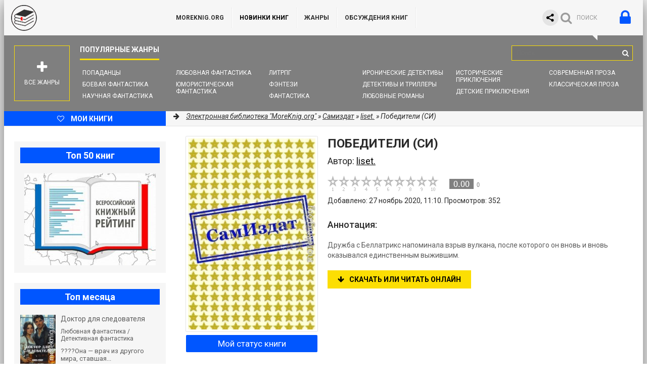

--- FILE ---
content_type: text/html; charset=utf-8
request_url: https://moreknig.org/samizdat/251214-pobediteli-si.html
body_size: 17917
content:
<!DOCTYPE html>
<html lang="ru">
<head>
	<meta http-equiv="Content-Type" content="text/html; charset=utf-8" />
<title>Победители (СИ) - liset. - скачать книгу бесплатно в fb2, epub, mobi, pdf, txt и читать онлайн</title>
<meta name="description" content="Дружба с Беллатрикс напоминала взрыв вулкана, после которого он вновь и вновь оказывался единственным выжившим." />
<meta name="keywords" content="Победители (СИ), liset., скачать, читать, книга" />

<meta property="og:site_name" content="Библиотека книг &quot;MoreKnig.org&quot; - книги всех жанров и форматов" />
<meta property="og:type" content="article" />
<meta property="og:title" content="Победители (СИ)" />
<meta property="og:url" content="https://moreknig.org/samizdat/251214-pobediteli-si.html" />
<meta property="og:image" content="/uploads/posts/covers/4a/23/medium/pobediteli-si-liset.-273157.jpg" />
<link rel="search" type="application/opensearchdescription+xml" href="https://moreknig.org/engine/opensearch.php" title="Библиотека книг &quot;MoreKnig.org&quot; - книги всех жанров и форматов" />
<link rel="alternate" type="application/rss+xml" title="Библиотека книг &quot;MoreKnig.org&quot; - книги всех жанров и форматов" href="https://moreknig.org/rss.xml" />
<script defer type="text/javascript" src="/engine/classes/min/index.php?charset=utf-8&amp;g=general&amp;17"></script>
	<meta name="viewport" content="width=device-width, initial-scale=1.0" />
	
	<link href="/templates/moreknig/style/styles.css?v=22" type="text/css" rel="stylesheet" />
	<link href="/templates/moreknig/style/engine.css?v=2" type="text/css" rel="stylesheet" />
	<link href="/templates/moreknig/style/frameworks.css?v=24" type="text/css" rel="stylesheet" />
	<link media="screen" href="/templates/moreknig/style/bookshelves.css?v=4" type="text/css" rel="stylesheet" />
	<link media="screen" href="/templates/moreknig/style/rating.css?v=4" type="text/css" rel="stylesheet" />
	<link rel="apple-touch-icon" sizes="180x180" href="/apple-touch-icon.png">
	<link rel="icon" type="image/png" sizes="32x32" href="/favicon-32x32.png">
	<link rel="icon" type="image/png" sizes="16x16" href="/favicon-16x16.png">
	<link rel="manifest" href="/site.webmanifest">
	<link rel="mask-icon" href="/safari-pinned-tab.svg" color="#5bbad5">
	<meta name="msapplication-TileColor" content="#ffffff">
	<meta name="theme-color" content="#ffffff">
	
	<meta name="yandex-verification" content="b10f10be0676273f" />
	<script type="text/javascript">
		if (window.location.host !== 'm' + 'ore' + 'knig.org'){
			window.location = 'https://more' + 'knig.org'
		}
	</script>

	<link rel="related" type="application/atom+xml;profile=opds-catalog" href="/opds" title="OPDS каталог - Библиотека книг" />
	
	<!--[if lt IE 9]><script src="/templates/moreknig/js/html5shiv.js"></script><![endif]-->
	<link href='https://fonts.googleapis.com/css?family=Roboto:400,500,700,400italic&subset=latin,cyrillic' rel='stylesheet' type='text/css'>
		
	<script defer type="text/javascript" src="/templates/moreknig/js/bookshelves.js"></script>
	<style type="text/css">
	   .mobileHide { display: inline;}
	   /* Smartphone Portrait and Landscape */
	   @media only screen
	   and (min-device-width : 240px)
	   and (max-device-width : 600px){  .mobileHide { display: none;}}
	</style>
	
	
	<!-- <script async src="https://pagead2.googlesyndication.com/pagead/js/adsbygoogle.js?client=ca-pub-5155357926299695" crossorigin="anonymous"></script> -->
	
	
	<!-- Yandex.RTB common code -->
	<script>window.yaContextCb=window.yaContextCb||[]</script>
	<script src="https://yandex.ru/ads/system/context.js" async></script>
	<!-- LuxUP common code -->
	<script async type="text/javascript" src="//s.luxcdn.com/t/229492/360_light.js"></script>
	
</head>
<body>
	<!-- floor ad -->
	<!-- 14.05.2024: 10% Y / 45% adf / 45% luxup rotation only for mobile -->
	<!-- 25.09.2024: 10% Y / 5% adf / 85% luxup rotation only for mobile -->
	
	
	
	<script type="text/javascript">
		
		function randomInteger(min, max) {
			return Math.floor(min + Math.random() * (max + 1 - min));
		}

		var i = randomInteger(1,100);
		
		if (i <= 50){
			document.write('<!-- Yandex.RTB R-A-1404247-14 -->\
							<script>window.yaContextCb.push(()=>{\
								Ya.Context.AdvManager.render({\
								blockId: \'R-A-1404247-14\',\
								type: \'floorAd\',\
								platform: \'desktop\'\
							   })\
							 })</scr' + 'ipt>\
			');
		}
		else{
			<!-- ротация с yd -->
			<!-- Luxup угловой стики -->
			document.write('<script async type=\'text/javascript\' src=\'//s.luxcdn.com/t/229492/360_light.js\'></scr' + 'ipt>\
					<script class=\'__lxGc__\' type=\'text/javascript\'>\
					((__lxGc__=window.__lxGc__||{\'s\':{},\'b\':0})[\'s\'][\'_229492\']=__lxGc__[\'s\'][\'_229492\']||{\'b\':{}})[\'b\'][\'_720420\']={\'i\':__lxGc__.b++};\
					</scr' + 'ipt>\
			');
		}
	</script>
	
	<!-- /floor ad -->
	
	<!-- full screen -->
	
	
	<!-- Yandex.RTB R-A-1404247-13 -->
	<!-- enabled 16.11.2023 -->
	<script>
	window.yaContextCb.push(()=>{
		Ya.Context.AdvManager.render({
			"blockId": "R-A-1404247-13",
			"type": "fullscreen",
			"platform": "desktop"
		})
	})
	</script>
	
	<!-- /full screen -->

<div class="wrapper" id="wrapper">

	<div class="wr-center">
	
		<header class="top clearfix">
			<a href="/" class="logotype" title="На главную библиотеки">MoreKnig.org</a>
			<ul class="top-menu clearfix">
				<li id="mobile_hide_menu_item"><a href="/">MoreKnig.org</a></li>
				<li><a style="font-weight:bold;color:black" href="/lastnews/">Новинки книг</a></li>
				<li><a href="/zhanry-knig.html">Жанры</a></li>
				<li><a href="/?do=lastcomments" title="Комментарии, отзывы, обсуждения">ОБСУЖДЕНИЯ КНИГ</a></li>
				<!-- <li><a href="/questions.html">Предложения, пожелания, вопросы</a></li> -->
				<!-- <li><a href="/faq.html">FAQ</a></li> -->
				<!-- <li><a href="/addbook.html">Добавить книгу</a></li> -->
				<!-- <li><a href="/ask.html">Попросить книгу</a></li> -->
				
			</ul>
			<div class="top-buts clearfix">
				<div class="ya_share">
					<script defer src="https://yastatic.net/share2/share.js" async></script>
					<div class="ya-share2" data-curtain data-shape="round" data-limit="0" data-more-button-type="short" data-services="vkontakte,facebook,odnoklassniki,telegram,viber,whatsapp,twitter"></div>
				</div>
				
				<div class="show-login" id="show-login">
					<i class="fa fa-lock"></i>
					
				</div>
				<div class="show-search" id="show-search" data-label="ПОИСК"><i class="fa fa-search"></i></div>
			</div>
				<div class="search-wrap">
					<form id="quicksearch" method="post">
						<input type="hidden" name="do" value="search" />
						<input type="hidden" name="subaction" value="search" />
						<div class="search-box">
							<input id="story" name="story" placeholder="Поиск..." type="text" />
							<button type="submit" title="Найти"><i class="fa fa-search"></i></button>
						</div>
					</form>
				</div>
            
		</header>
		
		<nav class="nav" data-label="Популярные жанры">
			<ul>
				<li><a href="/fantastika/popadancy/">Попаданцы</a></li>
				<li><a href="/fantastika/boevaya-fantastika/">Боевая фантастика</a></li>
				<li><a href="/fantastika/nauchnaya-fantastika/">Научная фантастика</a></li>
				<li><a href="/fantastika/lyubovnaya-fantastika/">Любовная фантастика</a></li>
				<li><a href="/fantastika/yumoristicheskaya-fantastika/">Юмористическая фантастика</a></li>
				<li><a href="/fantastika/litrpg/">ЛитРПГ</a></li>
				<li><a href="/fentezi/">Фэнтези</a></li>
				<li><a href="/fantastika/">Фантастика</a></li>
				
				<li><a href="/detektivy-i-trillery/ironicheskiy-detektiv/">Иронические детективы</a></li>
				<li><a href="/detektivy-i-trillery/">Детективы и Триллеры</a></li>
				<li><a href="/lyubovnye-romany/">Любовные романы</a></li>
				
				<li><a href="/priklyucheniya/istoricheskie-priklyucheniya/">Исторические приключения</a></li>
				<li><a href="/detskoe/detskie-priklyucheniya/">Детские приключения</a></li>
				
				<li><a href="/proza/sovremennaya-proza/">Современная проза</a></li>
				<li><a href="/proza/klassicheskaya-proza/">Классическая проза</a></li>
				
			</ul>
			<div class="show-bigmenu" id="show-bigmenu"><i class="fa fa-plus"></i>Все жанры</div>
		</nav>
		
		<div class="line">
			<a href="/user/" class="add-fav"><i class="fa fa-heart-o"></i> <span>Мои книги</span></a>
			<div class="speedbar nowrap"><i class="fa fa-arrow-right"></i> 
	<span id="dle-speedbar" itemscope itemtype="https://schema.org/BreadcrumbList"><span itemprop="itemListElement" itemscope itemtype="https://schema.org/ListItem"><meta itemprop="position" content="1"><a href="https://moreknig.org/" itemprop="item"><span itemprop="name">Электронная библиотека &quot;MoreKnig.org&quot;</span></a></span> &raquo; <span itemprop="itemListElement" itemscope itemtype="https://schema.org/ListItem"><meta itemprop="position" content="2"><a href="https://moreknig.org/samizdat/" itemprop="item"><span itemprop="name">Самиздат</span></a></span> &raquo; <a href="/knigi-filtr/autor/liset./">liset.</a> &raquo; Победители (СИ)</span>
</div>
		</div>
		
		<div class="content clearfix">

			<div class="col-content">
				
				
				
				
				
				
				
				<div class="not-main clearfix">
					<div id='dle-content'>
<script type="application/ld+json">
{
	"@context": "https://schema.org",
	"@type": "Book",
	"name": "Победители (СИ)",
	"author": {
		"@type": "Person",
		"name": "liset.",
		"url": "https://moreknig.org/knigi-filtr/autor/liset./"
	},
	"genre": "Самиздат",
	"inLanguage": "ru",
	"description": "Дружба с Беллатрикс напоминала взрыв вулкана, после которого он вновь и вновь оказывался единственным выжившим.",
	"url": "https://moreknig.org/samizdat/251214-pobediteli-si.html",
	"datePublished": "2020-11-27T11:10:01",
	"image": "https://moreknig.org/uploads/posts/covers/4a/23/medium/pobediteli-si-liset.-273157_wm.webp"
}
</script>

<article class="full-article"> 
	<div itemprop="mainEntity" itemscope itemtype="https://schema.org/Book">
	<div class="book-cols clearfix">
	
		<div class="mc-right" id="mc-right">
		
			<h1><span itemprop="name">Победители (СИ)</span></h1> 
			<div class="autor">Автор: <h2><span itemprop="author"><a href="https://moreknig.org/knigi-filtr/autor/liset./">liset.</a></span></h2></div>
			<div class="m-ratings ignore-select">
				
				<div class="rating_lexington">
				<div id="lexington-layout-251214" style="width:218px;float:left;">
<div class="starbar">
  <div class="outer">
    <div class="starbar_w" style="width: 0.00px; display: block"></div>
    <a href="#" class="s10" onclick="lexingtonRate('10', '251214'); return false;" title="поставить оценку"></a>
    <a href="#" class="s9" onclick="lexingtonRate('9', '251214'); return false;" title="поставить оценку"></a>
    <a href="#" class="s8" onclick="lexingtonRate('8', '251214'); return false;" title="поставить оценку"></a>
    <a href="#" class="s7" onclick="lexingtonRate('7', '251214'); return false;" title="поставить оценку"></a>
    <a href="#" class="s6" onclick="lexingtonRate('6', '251214'); return false;" title="поставить оценку"></a>
    <a href="#" class="s5" onclick="lexingtonRate('5', '251214'); return false;" title="поставить оценку"></a>
    <a href="#" class="s4" onclick="lexingtonRate('4', '251214'); return false;" title="поставить оценку"></a>
    <a href="#" class="s3" onclick="lexingtonRate('3', '251214'); return false;" title="поставить оценку"></a>
    <a href="#" class="s2" onclick="lexingtonRate('2', '251214'); return false;" title="поставить оценку"></a>
    <a href="#" class="s1" onclick="lexingtonRate('1', '251214'); return false;" title="поставить оценку"></a>
  </div>
</div>
</div>
<div class="lexington-box" itemprop="aggregateRating" itemscope itemtype="https://schema.org/AggregateRating">
	<div class="div1">
	<a href="#" onClick="return false;" style="color: #ff6600; font-weight: normal !important; text-decoration: none">
	  <span class="spandisplaynone" itemprop="bestRating">10</span>
	  <span class="ratingValue rv_grey" itemprop="ratingValue">0.00</span>
	  <span class="ratingCount" itemprop="ratingCount">0</span>
	</a>
	</div>
	
</div>
				</div>
				
				<div>Добавлено: 27 ноябрь 2020, 11:10. Просмотров: 352</div>
				
			</div>
			
			<div style="margin:10px 0">
			
				<script type="text/javascript">
					<!-- document.write(''); -->
					
						document.write('<!-- Yandex.RTB R-A-1404247-3 -->\
							<div id="yandex_rtb_R-A-1404247-3"></div>\
							<script>window.yaContextCb.push(()=>{\
							  Ya.Context.AdvManager.render({\
								renderTo: \'yandex_rtb_R-A-1404247-3\',\
								blockId: \'R-A-1404247-3\'\
							  })\
							})</scr' + 'ipt>\
						');
					
					
				</script>
			</div>
			
			<div class="m-desc full-text clearfix" itemprop="description">
				<br>
				<h3>Аннотация:</h3>
				<br>
				Дружба с Беллатрикс напоминала взрыв вулкана, после которого он вновь и вновь оказывался единственным выжившим.
			</div>
			
			<div class="m-buttons">
				<div class="but to-view"><i class="fa fa-arrow-down"></i>Скачать или читать онлайн</div> <div class="mr-item"></div>
				
			</div>
			
			<!-- rel -->
			
		</div>
		
		<div class="mc-left">
			<div style="text-align:center">
				<img class="m-img" src="/uploads/posts/covers/4a/23/medium/pobediteli-si-liset.-273157_wm.webp" alt="Победители (СИ)" itemprop="image" />
			</div>
			<div class="bookstatusunderimage" style="text-align:center">
				
					<a onclick="my_status_book(); return false;" class="my_status_book">Мой статус книги</a>
				
				
			</div>
			<div class="m-info">
				<div class="mi-item clearfix">
					<div class="mi-label">Жанр:</div>
					<div class="mi-desc" itemprop="genre"><h3><a href="https://moreknig.org/samizdat/">Самиздат</a></h3></div>
				</div>
				
				
				
				
				
				<div class="mi-item clearfix">
					<div class="mi-label">Язык:</div>
					<div class="mi-desc" itemprop="inLanguage">Русский</div>
				</div>
				
				
			</div>
			<div class="social-likes ignore-select">
				<a target="_blank" href="https://t.me/knizharium"><img src="/templates/moreknig/images/tg.png" alt="Telegram-канал с новинками книг"></a>				
			</div>
			<div class="social-likes ignore-select">
				<div class="vkontakte" title="Поделиться книгой во Вконтакте"></div>
				<div class="odnoklassniki" title="Поделиться ссылкой в Одноклассниках"></div>
				<div class="facebook" title="Поделиться ссылкой на Фейсбуке"></div>
				<div class="twitter" title="Поделиться ссылкой в Твиттере"></div>
			</div>
		</div>
		
	</div>
	
	<div class="download-section">
	
		<ul class="tabs nowrap">
			<li class="current">Скачать бесплатно книгу Победители (СИ)</li>
			
		</ul>
		
		
		
		
		
		
		
		
		<div style="margin:10px 0">
			<script type="text/javascript">
				function randomInteger(min, max) {
					return Math.floor(min + Math.random() * (max + 1 - min));
				}

				var i = randomInteger(1,10);
				if (i <= 0){
					
					
					document.write('');
					
					
				}
				else{
					
					document.write('');
					
					
				}
				</script>
		</div>

		<div class="player-box visible full-text">
			<div class="mobileHide">
				<!-- были тизеры -->
			</div>
			
			
			
				<div class="download">

<img src="/templates/moreknig/images/fb2.png" style="float:left;width:64px;margin:0 10px 0 0;" />
<!-- <font color="black"><b>Скачать:</b></font> <a href="/engine/download.php?id=753615"><b>pobediteli-si.fb2</b></a><br /> -->
<font color="black"><b>Скачать:</b></font> <a href="https://d.moreknig.org/engine/download.php?id=753615"><b>FB2 книгу</b></a><br />

<font color="black">Размер: <b>230.64 Kb</b></font> <br />
<font color="black"><a href="/faq.html">Чем читать этот формат</a></font><br />




</div><div class="download">

<img src="/templates/moreknig/images/rtf.png" style="float:left;width:64px;margin:0 10px 0 0;" />
<!-- <font color="black"><b>Скачать:</b></font> <a href="/engine/download.php?id=753616"><b>pobediteli-si.rtf</b></a><br /> -->
<font color="black"><b>Скачать:</b></font> <a href="https://d.moreknig.org/engine/download.php?id=753616"><b>RTF книгу</b></a><br />

<font color="black">Размер: <b>335.34 Kb</b></font> <br />
<font color="black"><a href="/faq.html">Чем читать этот формат</a></font><br />




</div><div class="download">

<img src="/templates/moreknig/images/txt.png" style="float:left;width:64px;margin:0 10px 0 0;" />
<!-- <font color="black"><b>Скачать:</b></font> <a href="/engine/download.php?id=753617"><b>pobediteli-si.txt</b></a><br /> -->
<font color="black"><b>Скачать:</b></font> <a href="https://d.moreknig.org/engine/download.php?id=753617"><b>TXT книгу</b></a><br />

<font color="black">Размер: <b>6.55 Kb</b></font> <br />
<font color="black"><a href="/faq.html">Чем читать этот формат</a></font><br />




</div>
			
			
			
			
			
				<p class="reader_btn_wrapper"><button class="reader_btn" onclick="location.href='/reader/251214/'">Читать онлайн</button></p>
			

			
			
			
		</div>
		
		
		
		
		<!--<div class="rkl-box">
			<img src="/templates/moreknig/images/rkl1.jpg" alt="" />
		</div>-->
		
	</div>
	</div>
</article>

<div style="margin:20px 0 0 0">

	
	
	
	

	<!-- Yandex.RTB R-A-1404247-10 -->
	<div id="yandex_rtb_R-A-1404247-10"></div>
	<script>window.yaContextCb.push(()=>{
		Ya.Context.AdvManager.render({
			"blockId": "R-A-1404247-10",
			"renderTo": "yandex_rtb_R-A-1404247-10"
		})
	})
	</script>
</div>


<div class="full-comms" id="comment">
	<form  method="post" name="dle-comments-form" id="dle-comments-form" action="/samizdat/251214-pobediteli-si.html"><div id="addcform">
<!--noindex-->
<div class="add-com-form clearfix">
	<div class="add-com-textarea clearfix">
		<div class="add-comm">
		<div style="font-size:16px; font-weight:500; margin-bottom:12px;padding:5px;color:black;">Добавить отзыв или комментарий: <i class="fa fa-angle-down"></i></div>
			
			
						
						
						
						
						
						
			
			<div class="ac-inputs clearfix">
				<input type="text" maxlength="35" name="name" id="name" placeholder="Ваше имя" />
				<input type="text" maxlength="35" name="mail" id="mail" placeholder="Ваш e-mail (необязательно)" />
			</div>
			
			<div class="ac-textarea"><div class="bb-editor">
<textarea name="comments" id="comments" cols="70" rows="10"></textarea>
</div></div>

			<div class="ac-protect">
				
				
				<div class="sep-input clearfix">
					<div class="label">Введите код с картинки:<span class="impot">*</span></div>
					<div class="input"><input type="text" name="sec_code" id="sec_code" maxlength="45" /><a onclick="reload(); return false;" title="Кликните на изображение чтобы обновить код, если он неразборчив" href="#"><span id="dle-captcha"><img src="/engine/modules/antibot/antibot.php" alt="Кликните на изображение чтобы обновить код, если он неразборчив" width="160" height="80" /></span></a></div>
				</div>
				
				
			</div>

			<div class="ac-submit"><button name="submit" class="fbutton" type="submit">Отправить</button></div>
		</div>
	</div>
</div>
<!--/noindex-->
</div>
		<input type="hidden" name="subaction" value="addcomment" />
		<input type="hidden" name="post_id" id="post_id" value="251214" /></form>
	
</div>

<div class="section related">
	<div class="section-title"><h3>Похожие книги:</h3></div>
	<div class="rel-box" id="owl-rel">
		<a class="rel-book img-box-rel" href="https://moreknig.org/priklyucheniya/istoricheskie-priklyucheniya/5538-pobediteli-i-pobezhdennye-si.html">
	<img data-src="/uploads/posts/covers/70/ef/150/pobediteli-i-pobezhdennye-si-pautov-vyacheslav-5884_wm.webp" alt="Победители и побеждённые (СИ)" class="lazyOwl" />
	<div class="rel-book-title">Победители и побеждённые (СИ)</div>
</a><a class="rel-book img-box-rel" href="https://moreknig.org/fentezi/lyubovnoe-fentezi/389597-razozhgi-moy-ogon.html">
	<img data-src="/uploads/posts/covers/57/f3/150/razozhgi-moy-ogon-may-tatyana-427078_wm.webp" alt="Разожги мой огонь" class="lazyOwl" />
	<div class="rel-book-title">Разожги мой огонь</div>
</a><a class="rel-book img-box-rel" href="https://moreknig.org/fantastika/lyubovnaya-fantastika/431680-pod-peplom-vulkana-ostrov-drakonov.html">
	<img data-src="/uploads/posts/covers/17/1e/150/pod-peplom-vulkana.-ostrov-drakonov-var-yuliya-475265_wm.webp" alt="Под пеплом вулкана. Остров драконов" class="lazyOwl" />
	<div class="rel-book-title">Под пеплом вулкана. Остров</div>
</a><a class="rel-book img-box-rel" href="https://moreknig.org/fantastika/lyubovnaya-fantastika/250716-bellatriks-perezagruzka.html">
	<img data-src="/uploads/posts/covers/36/c3/150/bellatriks.-perezagruzka-miheeva-rina-272523_wm.webp" alt="Беллатрикс. Перезагрузка" class="lazyOwl" />
	<div class="rel-book-title">Беллатрикс. Перезагрузка</div>
</a><a class="rel-book img-box-rel" href="https://moreknig.org/samizdat/401914-siyanie-tmy-ili-o-chem-molchat-pobediteli-sithov.html">
	<img data-src="/uploads/posts/covers/98/36/150/siyanie-tmy-ili-o-chem-molchat-pobediteli-sithov-tesaurus-441457_wm.webp" alt="Сияние тьмы или о чём молчат победители ситхов" class="lazyOwl" />
	<div class="rel-book-title">Сияние тьмы или о чём молчат</div>
</a><a class="rel-book img-box-rel" href="https://moreknig.org/fentezi/classic-fentezi/293389-garri-potter-stenli-i-mnogo-mnogo-imen-si.html">
	<img data-src="/uploads/posts/covers/c4/79/150/garri-potter-stenli-i-mnogo-mnogo-imen-si-minin-andrey-321350_wm.webp" alt="Гарри Поттер/ Стэнли и много, много имён (СИ)" class="lazyOwl" />
	<div class="rel-book-title">Гарри Поттер/ Стэнли и много,</div>
</a><a class="rel-book img-box-rel" href="https://moreknig.org/samizdat/396010-faktor-disbalansa.html">
	<img data-src="/uploads/posts/covers/fe/3b/150/faktor-disbalansa-glebov-maks-434455_wm.webp" alt="Фактор дисбаланса" class="lazyOwl" />
	<div class="rel-book-title">Фактор дисбаланса</div>
</a><a class="rel-book img-box-rel" href="https://moreknig.org/fantastika/detektivnaya-fantastika/258489-kogda-vybor-est-si.html">
	<img data-src="/uploads/posts/covers/4a/23/150/kogda-vybor-est-si-kitty555-282152_wm.webp" alt="Когда выбор есть (СИ)" class="lazyOwl" />
	<div class="rel-book-title">Когда выбор есть (СИ)</div>
</a><a class="rel-book img-box-rel" href="https://moreknig.org/lyubovnye-romany/korotkie-lyubovnye-romany/292175-za-nim-odnim-si.html">
	<img data-src="/uploads/posts/covers/c4/79/150/za-nim-odnim-si-yarossa-320002_wm.webp" alt="За ним одним (СИ)" class="lazyOwl" />
	<div class="rel-book-title">За ним одним (СИ)</div>
</a><a class="rel-book img-box-rel" href="https://moreknig.org/fantastika/boevaya-fantastika/269317-na-chuzhoy-zemle.html">
	<img data-src="/uploads/posts/covers/eb/f7/150/na-chuzhoy-zemle-alpatov-aleksey-294524_wm.webp" alt="На Чужой Земле" class="lazyOwl" />
	<div class="rel-book-title">На Чужой Земле</div>
</a><a class="rel-book img-box-rel" href="https://moreknig.org/fantastika/nauchnaya-fantastika/273696-bovinianec-si.html">
	<img data-src="/uploads/posts/covers/4c/ea/150/bovinianec-si-terrarian-teylor-299206_wm.webp" alt="Бовинианец (СИ)" class="lazyOwl" />
	<div class="rel-book-title">Бовинианец (СИ)</div>
</a><a class="rel-book img-box-rel" href="https://moreknig.org/fantastika/detskaya-fantastika/297836-zelenye-sozvezdiya.html">
	<img data-src="/uploads/posts/covers/04/3a/150/zelenye-sozvezdiya-zimin-avgust-326240_wm.webp" alt="Зелёные Созвездия" class="lazyOwl" />
	<div class="rel-book-title">Зелёные Созвездия</div>
</a>
	</div>
</div>

<div id="recently-viewed" class="section related" style="overflow:hidden;">
	<div class="section-title"><h3>Вы смотрели:</h3></div>
	<span class="rv-list"></span>
	<script defer type="text/javascript" src="/templates/moreknig/js/u_watched_show.js"></script>
</div>

<div class="section related" style="overflow:hidden;">
	<div class="section-title"><h3>Другие книги автора liset.:</h3></div>
	<div class="">
		<div class="book-item ignore-select short-book">
	<div class="book-img img-box">
		<img src="/uploads/posts/covers/4a/23/medium/po-pravilam-zayadlogo-kurilschika-si-liset.-273160_wm.webp" alt="По правилам заядлого курильщика (СИ)" loading="lazy" />
		<i class="fa fa-info show-desc"></i>
		<div class="book-img-inner">
			<i class="fa fa-play-circle-o go-watch pseudo-link" data-link="https://moreknig.org/lyubovnye-romany/korotkie-lyubovnye-romany/251221-po-pravilam-zayadlogo-kurilschika-si.html"></i>
		</div>
		
	</div>
	<a class="book-title" href="https://moreknig.org/lyubovnye-romany/korotkie-lyubovnye-romany/251221-po-pravilam-zayadlogo-kurilschika-si.html">По правилам заядлого курильщика (СИ)</a>
	<div class="book-desc">
		<div class="book-date"><a href="https://moreknig.org/xfsearch/liset./">liset.</a></div>
		<div class="book-text">Каждый заслуживает счастья, не оглядываясь на отвратительное прошлое и не менее отвратительный характер. Антонин Долохов считает иначе, но кого интересует его мнение? Он достаточно опытен и</div>
	</div>
</div>
<div class="book-item ignore-select short-book">
	<div class="book-img img-box">
		<img src="/uploads/posts/covers/4a/23/medium/shalosti-i-gadosti-si-liset.-273159_wm.webp" alt="Шалости и гадости (СИ)" loading="lazy" />
		<i class="fa fa-info show-desc"></i>
		<div class="book-img-inner">
			<i class="fa fa-play-circle-o go-watch pseudo-link" data-link="https://moreknig.org/proza/rasskaz/251220-shalosti-i-gadosti-si.html"></i>
		</div>
		
	</div>
	<a class="book-title" href="https://moreknig.org/proza/rasskaz/251220-shalosti-i-gadosti-si.html">Шалости и гадости (СИ)</a>
	<div class="book-desc">
		<div class="book-date"><a href="https://moreknig.org/xfsearch/liset./">liset.</a></div>
		<div class="book-text">Вайоминг был для неё чем-то вроде наказания: пахнущий солнцем, соком зеленой травы, дурманом песочного детского сна; пылающий гарью горькой пыли на извилинах тонких дорог, карамельным попкорном в</div>
	</div>
</div>
<div class="book-item ignore-select short-book">
	<div class="book-img img-box">
		<img src="/uploads/posts/covers/4a/23/medium/zmeinoe-gnezdo-si-liset.-273155_wm.webp" alt="Змеиное гнездо (СИ)" loading="lazy" />
		<i class="fa fa-info show-desc"></i>
		<div class="book-img-inner">
			<i class="fa fa-play-circle-o go-watch pseudo-link" data-link="https://moreknig.org/samizdat/251219-zmeinoe-gnezdo-si.html"></i>
		</div>
		
	</div>
	<a class="book-title" href="https://moreknig.org/samizdat/251219-zmeinoe-gnezdo-si.html">Змеиное гнездо (СИ)</a>
	<div class="book-desc">
		<div class="book-date"><a href="https://moreknig.org/xfsearch/liset./">liset.</a></div>
		<div class="book-text">Каждый мерлинов день они проклинали свое болезненное и безумное существование, которое заставляло их совершать страшные вещи. Вариться в собственном соку из яда и желчи — занятие не из приятных. Кто</div>
	</div>
</div>
<div class="book-item ignore-select short-book">
	<div class="book-img img-box">
		<img src="/uploads/posts/covers/4a/23/medium/golubka-si-liset.-273154_wm.webp" alt="Голубка (СИ)" loading="lazy" />
		<i class="fa fa-info show-desc"></i>
		<div class="book-img-inner">
			<i class="fa fa-play-circle-o go-watch pseudo-link" data-link="https://moreknig.org/lyubovnye-romany/korotkie-lyubovnye-romany/251218-golubka-si.html"></i>
		</div>
		
	</div>
	<a class="book-title" href="https://moreknig.org/lyubovnye-romany/korotkie-lyubovnye-romany/251218-golubka-si.html">Голубка (СИ)</a>
	<div class="book-desc">
		<div class="book-date"><a href="https://moreknig.org/xfsearch/liset./">liset.</a></div>
		<div class="book-text">Мама говорит, что они задолжали мистеру Долохову свои души, но Габриэль только смеётся и совсем ей не верит. А зря. 		немагическое au.</div>
	</div>
</div>
<div class="book-item ignore-select short-book">
	<div class="book-img img-box">
		<img src="/uploads/posts/covers/4a/23/medium/klyatva-si-liset.-273153_wm.webp" alt="Клятва (СИ)" loading="lazy" />
		<i class="fa fa-info show-desc"></i>
		<div class="book-img-inner">
			<i class="fa fa-play-circle-o go-watch pseudo-link" data-link="https://moreknig.org/lyubovnye-romany/korotkie-lyubovnye-romany/251217-klyatva-si.html"></i>
		</div>
		
	</div>
	<a class="book-title" href="https://moreknig.org/lyubovnye-romany/korotkie-lyubovnye-romany/251217-klyatva-si.html">Клятва (СИ)</a>
	<div class="book-desc">
		<div class="book-date"><a href="https://moreknig.org/xfsearch/liset./">liset.</a></div>
		<div class="book-text">У Нагини было слишком много хозяев. Как жаль, что все они рано или поздно умирали.</div>
	</div>
</div>
<div class="book-item ignore-select short-book">
	<div class="book-img img-box">
		<img src="/uploads/posts/covers/4a/23/medium/vozvraschenie-si-liset.-273158_wm.webp" alt="Возвращение (СИ)" loading="lazy" />
		<i class="fa fa-info show-desc"></i>
		<div class="book-img-inner">
			<i class="fa fa-play-circle-o go-watch pseudo-link" data-link="https://moreknig.org/lyubovnye-romany/korotkie-lyubovnye-romany/251215-vozvraschenie-si.html"></i>
		</div>
		
	</div>
	<a class="book-title" href="https://moreknig.org/lyubovnye-romany/korotkie-lyubovnye-romany/251215-vozvraschenie-si.html">Возвращение (СИ)</a>
	<div class="book-desc">
		<div class="book-date"><a href="https://moreknig.org/xfsearch/liset./">liset.</a></div>
		<div class="book-text">Шани помнит интонации его голоса наизусть. Может, это что-то вроде сжирающей её тоски; может, это просто необходимость; может — просто желание вернуться, которое преследует её постоянно, но голос</div>
	</div>
</div>
<div class="book-item ignore-select short-book">
	<div class="book-img img-box">
		<img src="/uploads/posts/covers/4a/23/medium/viselica-si-liset.-273156_wm.webp" alt="Виселица (СИ)" loading="lazy" />
		<i class="fa fa-info show-desc"></i>
		<div class="book-img-inner">
			<i class="fa fa-play-circle-o go-watch pseudo-link" data-link="https://moreknig.org/samizdat/251213-viselica-si.html"></i>
		</div>
		
	</div>
	<a class="book-title" href="https://moreknig.org/samizdat/251213-viselica-si.html">Виселица (СИ)</a>
	<div class="book-desc">
		<div class="book-date"><a href="https://moreknig.org/xfsearch/liset./">liset.</a></div>
		<div class="book-text">Она помнила самый важный из его уроков — монстров нельзя жалеть. Их нужно убивать безо всякого сострадания и милосердия.</div>
	</div>
</div>
<div class="book-item ignore-select short-book">
	<div class="book-img img-box">
		<img src="/uploads/posts/covers/a2/a1/medium/kotilon-si-liset.-226232_wm.webp" alt="Котильон (СИ)" loading="lazy" />
		<i class="fa fa-info show-desc"></i>
		<div class="book-img-inner">
			<i class="fa fa-play-circle-o go-watch pseudo-link" data-link="https://moreknig.org/fantastika/lyubovnaya-fantastika/211038-kotilon-si.html"></i>
		</div>
		
	</div>
	<a class="book-title" href="https://moreknig.org/fantastika/lyubovnaya-fantastika/211038-kotilon-si.html">Котильон (СИ)</a>
	<div class="book-desc">
		<div class="book-date"><a href="https://moreknig.org/xfsearch/liset./">liset.</a></div>
		<div class="book-text">– Подбирается знатная компания! Поехавшая героиня войны, изуродованная оборотнем сплетница, беспринципная журналистка, любитель растений, наглый кот, ворчливый домовик и выдающий отборную ругань</div>
	</div>
</div>

	</div>
</div>

<!-- собираем просмотренные книги -->
<script>window.__BOOK__={id:"251214",title:`Победители (СИ)`,url:"https://moreknig.org/samizdat/251214-pobediteli-si.html"};</script>
<script defer type="text/javascript" src="/templates/moreknig/js/u_watched_count.js?v=1.0.4"></script>

<div id="dle-ajax-comments"></div>
</div>
				</div>
				
				
				
				
				<div class="menu-list" id="menu-list">
					<div class="menu-box">

	<div class="menu-title">Все жанры</div>
	
	<div class="menu-inner">
	
		<div class="cat-title"><a href="/fantastika/">Фантастика</a></div>
			<ul>
				<li><a href="/fantastika/popadancy/">Попаданцы</a></li>
				<li><a href="/fantastika/zarubezhnaya-fantastika/">Зарубежная фантастика</a></li>
				<li><a href="/fantastika/litrpg/">ЛитРПГ</a></li>
				<li><a href="/fantastika/nauchnaya-fantastika/">Начная фантастика</a></li>
				<li><a href="/fantastika/boevaya-fantastika/">Боевая фантастика</a></li>
				<li><a href="/fantastika/uzhasy/">Ужасы</a></li>
				<li><a href="/fantastika/lyubovnaya-fantastika/">Любовная фантастика</a></li>
				<li><a href="/fantastika/alternativnaya-istoriya/">Альтернативная история</a></li>
				<li><a href="/fantastika/yumoristicheskaya-fantastika/">Юмористическая фантастика</a></li>
				<li><a href="/fantastika/socialnaya-fantastika/">Социальная фантастика</a></li>
				<li><a href="/fantastika/kosmicheskaya-fantastika/">Космическая фантастика</a></li>
				<li><a href="/fantastika/mistika/">Мистика</a></li>
				<li><a href="/fantastika/detektivnaya-fantastika/">Детективная фантастика</a></li>
				<li><a href="/fantastika/geroicheskaya-fantastika/">Героическая фантастика</a></li>
			</ul>
			
		<div class="cat-title"><a href="/fentezi/">Фэнтези</a></div>
			<ul>
				<li><a href="/fentezi/magicheskie-akademii/">Магические академии</a></li>
				<li><a href="/fentezi/classic-fentezi/">Классическое фэнтези</a></li>
				<li><a href="/fentezi/knigi-pro-volshebnikov/">Про волшебников</a></li>
				<li><a href="/fentezi/fentezi-pro-drakonov/">Фэнтези про драконов</a></li>
				<li><a href="/fentezi/knigi-pro-vampirov/">Про вампиров</a></li>
				<li><a href="/fentezi/boevoe-fentezi/">Боевое фэнтези</a></li>
				<li><a href="/fentezi/lyubovnoe-fentezi/">Любовное фэнтези</a></li>
				<li><a href="/fentezi/gorodskoe-fentezi/">Городское фэнтези</a></li>
				<li><a href="/fentezi/yumoristicheskoe-fentezi/">Юмористическое фэнтези</a></li>
			</ul>
		
		<div class="cat-title"><a href="/detektivy-i-trillery/">Детективы и Триллеры</a></div>
			<ul>
				<li><a href="/detektivy-i-trillery/klassicheskiy-detektiv/">Классический детектив</a></li>
				<li><a href="/detektivy-i-trillery/istoricheskiy-detektiv/">Исторический детектив</a></li>
				<li><a href="/detektivy-i-trillery/ironicheskiy-detektiv/">Иронический детектив</a></li>
				<li><a href="/detektivy-i-trillery/kriminalnyy-detektiv/">Криминальный детектив</a></li>
				<li><a href="/detektivy-i-trillery/lyubovnye-detektivy/">Любовные детективы</a></li>
				<li><a href="/detektivy-i-trillery/shpionskiy-detektiv/">Шпионский детектив</a></li>
				<li><a href="/detektivy-i-trillery/policeyskiy-detektiv/">Полицейский детектив</a></li>
				<li><a href="/detektivy-i-trillery/detektivy/">Детективы</a></li>
				<li><a href="/detektivy-i-trillery/triller/">Триллер</a></li>
				<li><a href="/detektivy-i-trillery/boevik/">Боевик</a></li>
			</ul>
		
		<div class="cat-title"><a href="/lyubovnye-romany/">Любовные романы</a></div>
			<ul>
				<li><a href="/lyubovnye-romany/korotkie-lyubovnye-romany/">Короткие любовные романы</a></li>
				<li><a href="/lyubovnye-romany/istoricheskie-lyubovnye-romany/">Исторические любовные романы</a></li>
				<li><a href="/lyubovnye-romany/sovremennye-lyubovnye-romany/">Современные любовные романы</a></li>
				<li><a href="/lyubovnye-romany/erotika-seks/">Эротика, секс</a></li>
			</ul>
		
		<div class="cat-title"><a href="/priklyucheniya/">Приключения</a></div>
			<ul>
				<li><a href="/priklyucheniya/istoricheskie-priklyucheniya/">Исторические приключения</a></li>
				<li><a href="/priklyucheniya/morskie-priklyucheniya/">Морские приключения</a></li>
			</ul>
		
		<div class="cat-title"><a href="/detskoe/">Детское</a></div>
			<ul>
				<li><a href="/detskoe/skazka/">Сказки</a></li>
				<li><a href="/detskoe/detskaya-proza/">Детская проза</a></li>
				<li><a href="/nauka-i-obrazovanie/obrazovatelnaya-literatura/">Образовательная</a></li>
				<li><a href="/detskoe/detskie-priklyucheniya/">Детские приключения</a></li>
				<li><a href="/detskoe/detskie-stihi/">Детские стихи</a></li>
			</ul>
		
		<div class="cat-title"><a href="/proza/">Проза</a></div>
			<ul>
				<li><a href="/proza/sovremennaya-proza/">Современная проза</a></li>
				<li><a href="/proza/klassicheskaya-proza/">Классическая проза</a></li>
				<li><a href="/proza/istoricheskaya-proza/">Историческая проза</a></li>
				<li><a href="/proza/russkaya-klassicheskaya-proza/">Русская классика</a></li>
			</ul>
			
		<div class="cat-title"><a href="/poeziya/">Поэзия</a></div>
		
		<div class="cat-title"><a href="/dramaturgiya/">Драматургия</a></div>
			
			
	</div>
	
	<div class="alphabet">
			<a href="/catalog/а">A</a>
			<a href="/catalog/б">Б</a>
			<a href="/catalog/в">В</a>
			<a href="/catalog/г">Г</a>
			<a href="/catalog/д">Д</a>
			<a href="/catalog/е">Е</a>
			<a href="/catalog/ж">Ж</a>
			<a href="/catalog/з">З</a>
			<a href="/catalog/и">И</a>
			<a href="/catalog/к">К</a>
			<a href="/catalog/л">Л</a>
			<a href="/catalog/м">М</a>
			<a href="/catalog/н">Н</a>
			<a href="/catalog/о">О</a>
			<a href="/catalog/п">П</a>
			<a href="/catalog/р">Р</a>
			<a href="/catalog/с">С</a>
			<a href="/catalog/т">Т</a>
			<a href="/catalog/у">У</a>
			<a href="/catalog/ф">Ф</a>
			<a href="/catalog/х">Х</a>
			<a href="/catalog/ц">Ц</a>
			<a href="/catalog/ч">Ч</a>
			<a href="/catalog/ш">Ш</a>
			<a href="/catalog/щ">Щ</a>
			<a href="/catalog/я">Я</a>
	</div>
	
</div>
				</div>
				
			</div>
			<!-- end col-content -->
			
			<aside class="col-sidebar clearfix">
				
				
				<!-- 21.08.2023: перемещено ниже топ -->
				<div style="margin:0 0 10px 0">
					<script type="text/javascript">

					function randomInteger2(min, max) {
						return Math.floor(min + Math.random() * (max + 1 - min));
					}

					var i = randomInteger2(1,10);

					if (i <= 0){
						
						
						document.write('<script async src="https://pagead2.googlesyndication.com/pagead/js/adsbygoogle.js?client=ca-pub-5155357926299695"\
							 crossorigin="anonymous"></scr' + 'ipt>\
							<!-- moreknig.org_leftsidebar -->\
							<ins class="adsbygoogle"\
								 style="display:block"\
								 data-ad-client="ca-pub-5155357926299695"\
								 data-ad-slot="9469099909"\
								 data-ad-format="auto"></ins>\
							<script>\
								 (adsbygoogle = window.adsbygoogle || []).push({});\
							</scr' + 'ipt>');
						
						
					}
					else{
						
						document.write('<!-- Yandex.RTB R-A-1404247-6 -->\
							<div id="yandex_rtb_R-A-1404247-6"></div>\
							<script>window.yaContextCb.push(()=>{\
							  Ya.Context.AdvManager.render({\
								renderTo: \'yandex_rtb_R-A-1404247-6\',\
								blockId: \'R-A-1404247-6\'\
							  })\
							})</scr' + 'ipt>\
						');
						
						
					}
					</script>
				</div>
				
				
				
				<div class="side-item side-colored" style="text-align:center">
					<div class="side-title">Топ 50 книг</div>
					<a href="/knizhnyy-reyting-i-polugodie-2025-goda-ot-rossiyskogo-knizhnogo-soyuza.html"><img src="https://moreknig.org/uploads/posts/2025-09/medium/1756985882_o50lfhwai1tb32shudgrieozwo4cdb0k.jpg"></a>
				</div>
				
				<div class="side-item side-colored">
					<div class="side-title">Топ месяца</div>
					<div class="side-content clearfix">
						<a class="short1-item clearfix" href="https://moreknig.org/fantastika/lyubovnaya-fantastika/433073-doktor-dlya-sledovatelya.html">
	<div class="short1-img"><img src="/uploads/posts/covers/e3/ca/90/doktor-dlya-sledovatelya-sever-alisa-476870_wm.webp" alt="Доктор для следователя" loading="lazy" /></div>
	<div class="short1-title">Доктор для следователя</div>
	<div class="short1-category">Любовная фантастика / Детективная фантастика</div>
	<div class="short1-text">????Она — врач из другого мира, ставшая...</div>
</a><a class="short1-item clearfix" href="https://moreknig.org/fantastika/lyubovnaya-fantastika/434320-staraya-zhena-ili-razvod-s-drakonom.html">
	<div class="short1-img"><img src="/uploads/posts/covers/4b/7c/90/staraya-zhena-ili-razvod-s-drakonom-rud-sofiya-478241_wm.webp" alt="Старая жена, или Развод с драконом" loading="lazy" /></div>
	<div class="short1-title">Старая жена, или Развод с драконом</div>
	<div class="short1-category">Любовная фантастика</div>
	<div class="short1-text">...</div>
</a><a class="short1-item clearfix" href="https://moreknig.org/samizdat/434013-tvoe-velichestvo-3.html">
	<div class="short1-img"><img src="/uploads/posts/covers/2d/38/90/tvoe-velichestvo-3-goncharova-galina-477910_wm.webp" alt="Твое… величество 3!" loading="lazy" /></div>
	<div class="short1-title">Твое… величество 3!</div>
	<div class="short1-category">Самиздат   / Попаданцы   / Книги про волшебников   / Историческое фэнтези</div>
	<div class="short1-text">Третья книга о приключениях скромной, белой и...</div>
</a><a class="short1-item clearfix" href="https://moreknig.org/lyubovnye-romany/sovremennye-lyubovnye-romany/432838-neizvestnyy-stalker-lp.html">
	<div class="short1-img"><img src="/uploads/posts/covers/86/60/90/neizvestnyy-stalker-lp-rayt-daliya-476603_wm.webp" alt="Неизвестный сталкер (ЛП)" loading="lazy" /></div>
	<div class="short1-title">Неизвестный сталкер (ЛП)</div>
	<div class="short1-category">Современные любовные романы    / Эротика, Секс</div>
	<div class="short1-text">Скайлар, молодая француженка латиноамериканского...</div>
</a><a class="short1-item clearfix" href="https://moreknig.org/fantastika/lyubovnaya-fantastika/432932-moy-koshmarnyy-prepod.html">
	<div class="short1-img"><img src="/uploads/posts/covers/41/c1/90/moy-koshmarnyy-prepod-lepskaya-tatyana-476709_wm.webp" alt="Мой кошмарный препод" loading="lazy" /></div>
	<div class="short1-title">Мой кошмарный препод</div>
	<div class="short1-category">Любовная фантастика     / Самиздат</div>
	<div class="short1-text">Что может пойти не так, если ты используешь...</div>
</a><a class="short1-item clearfix" href="https://moreknig.org/fantastika/lyubovnaya-fantastika/434967-pozor-roda-faven-hozyayka-purpurnoy-kreposti.html">
	<div class="short1-img"><img src="/uploads/posts/covers/a6/a3/90/pozor-roda-faven.-hozyayka-purpurnoy-kreposti-kalina-lina-478986_wm.webp" alt="Позор рода Фавьен. Хозяйка Пурпурной крепости" loading="lazy" /></div>
	<div class="short1-title">Позор рода Фавьен. Хозяйка Пурпурной крепости</div>
	<div class="short1-category">Любовная фантастика      / Самиздат</div>
	<div class="short1-text">— Тридцать пять. Ни наследника, ни магии, —...</div>
</a>
					</div>
				</div>
				
				
				<!-- 21.08.2023: switch to adfinity -->
				<script type="text/javascript">
				document.write(' ');
				</script>
				<div class='adfinity_block_5109'></div>
				
				
				<!--<div class="side-item side-colored2">
					<div class="side-content">
						
					</div>
				</div>-->
				
				<!--<div class="side-item side-colored">
						
				</div>-->
				
				<div class="side-item side-colored">
					<div class="side-title">Новинки</div>
					<div class="side-content clearfix">
						<a class="short1-item clearfix" href="https://moreknig.org/fantastika/lyubovnaya-fantastika/435242-lord-zverey.html">
	<div class="short1-img"><img src="/uploads/posts/covers/e0/45/90/lord-zverey-kross-dzhuletta-479289_wm.webp" alt="Лорд зверей" loading="lazy" /></div>
	<div class="short1-title">Лорд зверей</div>
	<div class="short1-category">Любовная фантастика</div>
</a><a class="short1-item clearfix" href="https://moreknig.org/lyubovnye-romany/korotkie-lyubovnye-romany/435241-byvshie-vozvraschenie-v-lyubov.html">
	<div class="short1-img"><img src="/uploads/posts/covers/f9/ae/90/byvshie.-vozvraschenie-v-lyubov-edelveys-anna-479288_wm.webp" alt="Бывшие. Возвращение в любовь" loading="lazy" /></div>
	<div class="short1-title">Бывшие. Возвращение в любовь</div>
	<div class="short1-category">Короткие любовные романы</div>
</a><a class="short1-item clearfix" href="https://moreknig.org/proza/klassicheskaya-proza/435240-kak-tam-v-aleppoperevod-dmitriy-chekalov.html">
	<div class="short1-img"><img src="/uploads/posts/covers/09/8b/90/kak-tam-v-aleppoperevod-dmitriy-chekalov-nabokov-vladimir-479287_wm.webp" alt="Как там, в Алеппо…(перевод: Дмитрий Чекалов)" loading="lazy" /></div>
	<div class="short1-title">Как там, в Алеппо…(перевод: Дмитрий Чекалов)</div>
	<div class="short1-category">Классическая проза</div>
</a><a class="short1-item clearfix" href="https://moreknig.org/proza/klassicheskaya-proza/435239-vremya-i-zabvenie-perevod-dmitriy-chekalov.html">
	<div class="short1-img"><img src="/uploads/posts/covers/09/8b/90/vremya-i-zabvenie-perevod-dmitriy-chekalov-nabokov-vladimir-479286_wm.webp" alt="Время и забвение (перевод: Дмитрий Чекалов)" loading="lazy" /></div>
	<div class="short1-title">Время и забвение (перевод: Дмитрий Чекалов)</div>
	<div class="short1-category">Классическая проза</div>
</a><a class="short1-item clearfix" href="https://moreknig.org/samizdat/435238-st-leytenant-nazad-v-sssr-kniga-12-chast-3.html">
	<div class="short1-img"><img src="/uploads/posts/covers/f5/ae/90/st.-leytenant.-nazad-v-sssr.-kniga-12.-chast-3-gauss-maksim-479284_wm.webp" alt="Ст. лейтенант. Назад в СССР. Книга 12. Часть 3" loading="lazy" /></div>
	<div class="short1-title">Ст. лейтенант. Назад в СССР. Книга 12. Часть</div>
	<div class="short1-category">Самиздат       / Попаданцы       / Альтернативная история</div>
</a>
					</div>
				</div>
				
				<div class="side-item side-colored">
					<div class="side-title">Обсуждаемые</div>
					<div class="side-content clearfix">
						<a class="short1-item clearfix" href="https://moreknig.org/fantastika/popadancy/433369-letchik-letchik-na-boevom-kurse-pod-krylyami-bosfor.html">
	<div class="short1-img"><img src="/uploads/posts/covers/f3/d0/90/letchik-letchik.-na-boevom-kurse-pod-krylyami-bosfor-malygin-vladimir-477193_wm.webp" alt="Лётчик: Лётчик. На боевом курсе! Под крыльями Босфор" loading="lazy" /></div>
	<div class="short1-title">Лётчик: Лётчик. На боевом курсе! Под</div>
	<div class="short1-category">Попаданцы        / Боевая фантастика        / Альтернативная история</div>
</a><a class="short1-item clearfix" href="https://moreknig.org/fantastika/lyubovnaya-fantastika/433073-doktor-dlya-sledovatelya.html">
	<div class="short1-img"><img src="/uploads/posts/covers/e3/ca/90/doktor-dlya-sledovatelya-sever-alisa-476870_wm.webp" alt="Доктор для следователя" loading="lazy" /></div>
	<div class="short1-title">Доктор для следователя</div>
	<div class="short1-category">Любовная фантастика         / Детективная фантастика</div>
</a><a class="short1-item clearfix" href="https://moreknig.org/lyubovnye-romany/sovremennye-lyubovnye-romany/434697-kollektor.html">
	<div class="short1-img"><img src="/uploads/posts/covers/8a/26/90/kollektor-soboleva-ulyana-478677_wm.webp" alt="Коллектор" loading="lazy" /></div>
	<div class="short1-title">Коллектор</div>
	<div class="short1-category">Современные любовные романы          / Эротика, Секс          / Любовные детективы</div>
</a><a class="short1-item clearfix" href="https://moreknig.org/fentezi/classic-fentezi/434080-mir-sodrognulsya-narod-ne-zametil.html">
	<div class="short1-img"><img src="/uploads/posts/covers/05/06/90/mir-sodrognulsya-narod-ne-zametil-starodymov-nikolay-477979_wm.webp" alt="Мир содрогнулся… Народ не заметил…" loading="lazy" /></div>
	<div class="short1-title">Мир содрогнулся… Народ не заметил…</div>
	<div class="short1-category">Классическое фэнтези           / Социальная фантастика</div>
</a><a class="short1-item clearfix" href="https://moreknig.org/priklyucheniya/istoricheskie-priklyucheniya/433759-ben-gur.html">
	<div class="short1-img"><img src="/uploads/posts/covers/29/b3/90/ben-gur-uolles-lyuis-477638_wm.webp" alt="Бен-Гур" loading="lazy" /></div>
	<div class="short1-title">Бен-Гур</div>
	<div class="short1-category">Исторические приключения            / Приключения: прочее            / Классическая проза            / Старинная литература: прочее</div>
</a>
					</div>
				</div>
				
				<!-- <div class="side-item side-colored">
					<div class="side-title">Прямо сейчас читают</div>
					<div class="side-content clearfix">
						{*custom* id="g5" template="reading_now" aviable="global" from="0" limit="50" tags="reading_now" cache="yes"}
						
					</div>
				</div> -->
				
			</aside>
			<!-- end col-sidebar -->
			
		</div>
		<!-- end content -->

		<footer class="bottom">
			
			<!-- Лента -->
			<!-- Yandex.RTB R-A-1404247-9 -->
			<!-- deleted -->
		
			<ul class="foot-menu clearfix">
				<li><a href="/?do=lastcomments">Отзывы</a></li>
				<li><a href="/zhanry-knig.html">Жанры</a></li>
				<li><a href="/questions.html">@</a></li>
				<li><a href="/faq.html">FAQ</a></li>
				<!-- <li><a href="/ask.html">Попросить книгу</a></li> -->
				<li><a href="/opds">OPDS</a></li>
			
			</ul>
			
			<div class="foot-line clearfix">
					<!-- <ul class="b-social">
						<li><a href="#"><i class="fa fa-odnoklassniki-square"></i></a></li>
						<li><a href="#"><i class="fa fa-vk"></i></a></li>
						<li><a href="#"><i class="fa fa-facebook"></i></a></li>
						<li><a href="#"><i class="fa fa-twitter"></i></a></li>
					</ul> -->
				<div class="copyr">
					©2025 MoreKnig.org
				</div>
				<div class="counts">

				</div>
			</div>
		</footer>
		
	</div>
	<!-- end wr-center -->

<div class="menu-wrap" id="menu-wrap"></div>

</div>
<!-- end wrapper -->

<!--noindex-->
<div class="overlay" id="overlay">  


	<div class="login-box" id="login-box">
		<div class="login-title">Авторизация</div>
		<div class="login-social clearfix">
						
						
						
						
						
						
		</div>
		<div class="login-form">
			<form method="post">
				<div class="login-input">
					<input type="text" name="login_name" id="login_name" placeholder="Ваш логин"/>
				</div>
				<div class="login-input">
					<input type="password" name="login_password" id="login_password" placeholder="Ваш пароль" />
				</div>
				<div class="login-button">
					<button onclick="submit();" type="submit" title="Вход">Войти на сайт</button>
					<input name="login" type="hidden" id="login" value="submit" />
				</div>
				<div class="login-checkbox">
					<input type="checkbox" name="login_not_save" id="login_not_save" value="1"/>
					<label for="login_not_save">&nbsp;Чужой компьютер</label> 
				</div>
				<div class="login-links clearfix">
					<a href="https://moreknig.org/index.php?do=lostpassword">Забыли пароль?</a>
					<a href="/?do=register" class="log-register">Регистрация</a>
				</div>
			</form>
		</div>
				
	</div>

</div>
<!--/noindex-->

<!-- Для версии 10.6 и выше перенесем скрипты в конец -->

<script defer src="/templates/moreknig/js/libs.js?v=3"></script>
<script type="text/javascript">
<!--
var dle_root       = '/';
var dle_admin      = '';
var dle_login_hash = '';
var dle_group      = 5;
var dle_skin       = 'moreknig';
var dle_wysiwyg    = '-1';
var quick_wysiwyg  = '0';
var dle_act_lang   = ["Да", "Нет", "Ввод", "Отмена", "Сохранить", "Удалить", "Загрузка. Пожалуйста, подождите..."];
var menu_short     = 'Быстрое редактирование';
var menu_full      = 'Полное редактирование';
var menu_profile   = 'Просмотр профиля';
var menu_send      = 'Отправить сообщение';
var menu_uedit     = 'Админцентр';
var dle_info       = 'Информация';
var dle_confirm    = 'Подтверждение';
var dle_prompt     = 'Ввод информации';
var dle_req_field  = 'Заполните все необходимые поля';
var dle_del_agree  = 'Вы действительно хотите удалить? Данное действие невозможно будет отменить';
var dle_spam_agree = 'Вы действительно хотите отметить пользователя как спамера? Это приведёт к удалению всех его отзывов или комментариев';
var dle_complaint  = 'Сообщение:';
var dle_big_text   = 'Выделен слишком большой участок текста.';
var dle_orfo_title = 'Укажите комментарий для администрации к найденной ошибке на странице';
var dle_p_send     = 'Отправить';
var dle_p_send_ok  = 'Уведомление успешно отправлено';
var dle_save_ok    = 'Изменения успешно сохранены. Обновить страницу?';
var dle_reply_title= 'Ответ на комментарий/отзыв';
var dle_tree_comm  = '0';
var dle_bookshelves = 'Для смены статуса книги Вам необходимо авторизоваться либо <a href="/index.php?do=register">зарегистрироваться.';
var dle_del_news   = 'Удалить статью';
var allow_dle_delete_news   = false;

jQuery(function($){
$('#dle-comments-form').submit(function() {
	doAddComments();
	return false;
});
});
//-->
</script>  
<!-- Yandex.Metrika counter -->
<script type="text/javascript">
            ( function () {
                'use strict';
 
                // Флаг, что Метрика уже загрузилась.
                var loadedMetrica = false,
                // Ваш идентификатор сайта в Яндекс.Метрика.
                metricaId = 85400509,
                // Переменная для хранения таймера.
                timerId;
 
                // Для бота Яндекса грузим Метрику сразу без "отложки",
                // чтобы в панели Метрики были зелёные кружочки
                // при проверке корректности установки счётчика.
                if ( navigator.userAgent.indexOf( 'YandexMetrika' ) > -1 ) {
                    loadMetrica();
                } else {
                    // Подключаем Метрику, если юзер начал скроллить.
                    window.addEventListener( 'scroll', loadMetrica, {passive: true} );
 
                    // Подключаем Метрику, если юзер коснулся экрана.
                    window.addEventListener( 'touchstart', loadMetrica );
 
                    // Подключаем Метрику, если юзер дернул мышкой.
                    document.addEventListener( 'mouseenter', loadMetrica );
 
                    // Подключаем Метрику, если юзер кликнул мышкой.
                    document.addEventListener( 'click', loadMetrica );
 
                    // Подключаем Метрику при полной загрузке DOM дерева,
                    // с "отложкой" в 1 секунду через setTimeout,
                    // если пользователь ничего вообще не делал (фоллбэк).
                    document.addEventListener( 'DOMContentLoaded', loadFallback );
                }
 
                function loadFallback() {
                    timerId = setTimeout( loadMetrica, 3000 );
                }
 
                function loadMetrica( e ) {
 
                    // Пишем отладку в консоль браузера.
                    if ( e && e.type ) {
                        console.log( e.type );
                    } else {
                        console.log( 'DOMContentLoaded' );
                    }
 
                    // Если флаг загрузки Метрики отмечен,
                    // то ничего более не делаем.
                    if ( loadedMetrica ) {
                        return;
                    }
 
                    (function(m,e,t,r,i,k,a){m[i]=m[i]||function(){(m[i].a=m[i].a||[]).push(arguments)}; m[i].l=1*new Date();k=e.createElement(t),a=e.getElementsByTagName(t)[0],k.async=1,k.src=r,a.parentNode.insertBefore(k,a)}) (window, document, "script", "https://mc.yandex.ru/metrika/tag.js", "ym");
                    ym( metricaId, "init", { clickmap:true, trackLinks:true, accurateTrackBounce:true, webvisor:true });

                    // Отмечаем флаг, что Метрика загрузилась,
                    // чтобы не загружать её повторно при других
                    // событиях пользователя и старте фоллбэка.
                    loadedMetrica = true;
 
                    // Очищаем таймер, чтобы избежать лишних утечек памяти.
                    clearTimeout( timerId );
 
                    // Отключаем всех наших слушателей от всех событий,
                    // чтобы избежать утечек памяти.
                    window.removeEventListener( 'scroll', loadMetrica );
                    window.removeEventListener( 'touchstart', loadMetrica );
                    document.removeEventListener( 'mouseenter', loadMetrica );
                    document.removeEventListener( 'click', loadMetrica );
                    document.removeEventListener( 'DOMContentLoaded', loadFallback );
                }
            } )()
</script>

<!-- popup -->
<!-- /*{*/include file="popup_2.tpl"/*}*/ -->
<!-- end popup -->

</body>
</html>

--- FILE ---
content_type: text/css
request_url: https://moreknig.org/templates/moreknig/style/styles.css?v=22
body_size: 10139
content:
/*@import "reset-settings.css" all;*/
@import url("/templates/moreknig/style/reset-settings3.css") all;

.img-box, .img-box-rel {overflow:hidden; position:relative;}
.img-box img {width:100%; height:100%;/*min-height:212px;*//*max-height:212px;*/}
.img-box-rel img {width:100%; min-height:292px;max-height:292px;}
.square-img img {display:block; width:150%; max-width:150%; margin-left:-25%;}
.nowrap {white-space:nowrap; overflow:hidden; text-overflow:ellipsis;}
button, .overlay-close, .actor-title, .actor-item, .actor-item img, .side-book-img img {transition: all .5s;}
a, .show-login i, .book-img-inner, .go-watch, .trailer-img:before, .show-bigmenu, .news-img, .but, .tabs li, .rel-book-title 
{transition: color .4s, background-color .4s, opacity .4s;}
.pseudo-link {cursor:pointer;}
.nav, .foot-line, .side-colored2, .authors {/*background:#333 url(../images/nav-bg.jpg) no-repeat; background-size:100% auto;*/}


/* KARKAS
----------------------------------------------- */
.wrapper {height:auto; width:100%; min-width:320px; position:relative; padding-top:60px;/*100px;*/}
.wr-center {width:100%; min-width:320px; max-width:1264px; margin:0 auto; position:relative; background:#fff; 
box-shadow:0 0 40px 0 rgba(0,0,0,0.6); border-radius:4px 4px 0 0; z-index:100;}
.top {height:70px; position:relative; padding-left:325px; background-color:#f6f6f6; border-radius:4px 4px 0 0;}
.nav {/*background-position:center -250px;*/ padding:20px;
box-shadow:inset 0 300px 0 0 rgba(0,0,0,0.5); position:relative; height:150px; padding-left:150px; color:#fff;}
/*02.06.2017
.content {padding:20px 0 0 300px;}
.col-sidebar {float:left; width:300px; margin-left:-300px; padding-left:20px;}*/
.content {padding:20px 0 0 320px;}
.col-sidebar {float:left; width:320px; margin-left:-320px; padding-left:20px;}
.col-content {float:right; width:100%; padding:0 40px 20px 40px; min-height:600px;}
#bg-wallpaper {position:absolute; left:0; top:0; width:100%; height:100%; z-index:50; opacity:0.01;}
.have-bg {padding-top:100px;}
.have-bg .wr-center {box-shadow:0 0 40px 0 rgba(0,0,0,0.3);}


/* REKLAMA ADS
----------------------------------------------- */
.bottom-rkl-box {margin-bottom:20px; overflow:hidden;}
.rkl-box {overflow:hidden;}
.brand-link {display:block; position:absolute; left:0; top:0; right:0; bottom:0; z-index:40;}


/* HEADER
----------------------------------------------- */
.logotype {height:70px; width:300px; display:block; position:absolute; left:0; top:0;
background:url(../images/logo.png?V=6) left center no-repeat; overflow:hidden; text-indent:-1000px; background-size:contain;}
.logotype:hover {opacity:0.7;}
.top ul {float:left; padding-top:15px;}
/*.top ul li {float:left; border-right:1px dotted #e3e3e3; box-shadow:1px 0px #fff;}*/
.top ul li:not([class]) {float:left; border-right:1px dotted #e3e3e3; box-shadow:1px 0px #fff;}
/*.top ul a {display:block; padding:0 15px; line-height:40px; color:#9b9b9b; font-size:12px; text-transform:uppercase;}*/
.top ul a:not([class]) {display:block; padding:0 15px; line-height:40px; /*color:#9b9b9b;*/ font-size:12px; font-weight:bold; text-transform:uppercase;}
.top ul a:hover {background-color:#fcde03; color:#000000;}
.top-buts {float:right;}
.ya_share {float:left;margin:4px 4px 0 0}
.show-login, .show-login i {display:inline-block; /*background-color:#97ce68;*/ width:70px; height:70px; line-height:70px; 
text-align:center; cursor:pointer; float:right; border-radius:0 4px 0 0;}
.show-login i {font-size:34px; color:/*#6ea83a*/#0056ff; display:block; float:none;}
.show-login:hover i {color:/*#97ce68*/#fff; background-color:/*#6ea83a*/#0056ff !important;}
.show-search {display:inline-block; height:70px; line-height:70px; margin-right:20px; color:#9b9b9b; 
float:right; font-size:12px; position:relative;}
.show-search:before {right:0px;top:100%;content: " ";height: 0;width: 0; z-index:999;
position: absolute;border-right:10px solid #f6f6f6; border-bottom:10px solid transparent}
.show-search:after {content:attr(data-label); float:left;}
.show-search i {font-size:24px; margin-right:10px; float:left; line-height:70px;}
.show-bigmenu {width:110px; height:110px; position:absolute; top:20px; left:20px; text-align:center; text-transform:uppercase; font-size:12px; 
display:flex; flex-direction:column; justify-content:center; color:#fff; box-shadow:inset 0 0 0 1px #fcde03; cursor:pointer;}
.show-bigmenu i { display:block; font-size:26px; margin-bottom:10px;}
.show-bigmenu:hover {color:#000000; background-color:#fcde03;}


/* NAV POPULAR CATEGORIES
----------------------------------------------- */
.nav:before {text-transform:uppercase; font-size:14px; font-weight:700; display:inline-block; content:attr(data-label); 
padding-bottom:10px; margin-bottom:15px; border-bottom:3px solid #fcde03;}
.nav ul {columns:6 auto; -moz-columns:6 auto; -webkit-columns:6 auto;}
.nav ul li {width:auto; margin-bottom:3px;}
.nav ul li a {display:inline-block; padding:3px 5px; font-size:12px; color:#fff; text-transform:uppercase;
border-radius:0px;}
.nav ul li a:hover {background-color:#fcde03; color:#000000;}


/* BIG POPUP MENU
----------------------------------------------- */
.menu-wrap {position:absolute; left:0; top:0; z-index:9999; width:100%; height:100%; padding:20px 0; 
background-color:rgba(0,0,0,0.4); display:none;}
.menu-box {width:100%; max-width:1000px; margin:0 auto; background-color:#f6f6f6; box-shadow:0 0 20px 0 rgba(0,0,0,1.00);}
.menu-title {color:#000000; background-color:#fcde03; padding:0 20px; line-height:40px; position:relative; 
font-size:18px; font-weight:700; text-transform:uppercase;}
.menu-inner {padding:20px;}
.menu-close {font-weight:400; position:absolute; right:20px; top:11px; cursor:pointer;}
.js .menu-list {display:none;}
.js .menu-wrap .menu-list {display:block;}
.cat-title {padding:10px 20px; display:inline-block; background-color:/*#97ce68*/#0056ff; color:#FFF; 
font-weight:700; margin-bottom:10px; text-transform:uppercase; margin-right:20px;}
.cat-title a {text-decoration:underline; color:#FFF !important;}
.menu-inner ul + .cat-title {margin-top:20px;}
.menu-inner ul li {display:inline-block; margin:0 3px 4px 0;}
.menu-inner ul a {display:block; padding:5px 10px; background-color:#f2f2f2; color:#5c5c5c;}
.alphabet {padding:10px 20px; text-align:center; background-position:center -250px; box-shadow:inset 0 300px 0 0 rgba(0,0,0,0.4);}
.alphabet a {display:inline-block; color:#FFF; font-weight:700; height:30px; width:30px; line-height:30px; text-align:center; 
box-shadow:inset 0 0 0 1px #fcde03; margin:2px;}
.alphabet a:hover, .menu-inner ul a:hover {background-color:#fcde03; color:#000000;}


/* SEARCH
----------------------------------------------- */
.search-wrap {width:240px; position:absolute; right:20px; top:90px; z-index:100;}
.search-box {width:100%; position:relative;}
.search-box input, .search-box input:focus {width:100%; height:30px; line-height:30px; padding:0 40px 0 10px; border-radius:0;
background-color:rgba(0,0,0,0.1); color:#fff; border:0; box-shadow:inset 0 0 0 1px #fcde03;}
.search-box button {position:absolute; right:0; top:0; border-radius:0;
padding:0; text-align:center; width:30px; height:30px; line-height:30px; color:#FFF; background-color:transparent;}


/* SPEEDBAR LINE
----------------------------------------------- */
/*02.06.2017
.line {background-color:#f6f6f6; padding:0 20px 0 315px; height:40px; line-height:40px;border-bottom:1px solid #e3e3e3; font-style:italic; position:relative;}
*/
.line {background-color:#f6f6f6; padding:0 20px 0 335px; /*height:40px;*/ min-height:30px; line-height:20px;border-bottom:1px solid #e3e3e3; font-style:italic; position:relative;}
.line a {text-decoration:underline;}
.line a:hover {text-decoration:none;}
.add-fav {display:block; height:100%; background-color:/*#97ce68*/#0056ff; color:#fff !important; /*02.06.2017 width:320px;*/ width:340px; /*height:40px;*/ line-height:30px;
text-align:center; position:absolute; left:-20px; top:0px; text-decoration:none !important; font-style:normal; 
text-transform:uppercase; font-weight:700;}
.add-fav i {margin:auto;}
.line i {margin-right:10px; font-weight:400;}
.add-fav:hover {background-color:/*#6ea83a*/#3d7bf5;}
.add-fav:before {left:0px;top:100%;content: " ";height: 0;width: 0; z-index:999;
position: absolute;border-right:20px solid /*#6ea83a*/#3d7bf5; border-bottom:20px solid transparent}


/* CONTENT SECTIONS
----------------------------------------------- */
.section {margin-bottom:20px;}
.section-title {margin-bottom:20px; line-height:40px;}
.section-title h3, .section-title h2, .section-title h1 {font-size:16px; text-transform:uppercase; font-weight:700; display:inline-block;box-shadow:inset 0 -3px 0 0 #fcde03; position:relative;}
.section-title a { display:inline-block; padding:0 15px; color:#000000; background-color:#fcde03; margin-left:30px;}
.section-title a:hover {background-color:#fcd003;}
.section-title i {margin-right:10px;}
.section-items {margin:0 -10px;}
.authors {padding:20px; color:#FFF; margin-bottom:0; background-position:center -30px; box-shadow:inset 0 600px 0 0 rgba(0,0,0,0.6);}
.authors .section-title h2 {color:#fff;}
.news-trailers {padding:20px; background:#f6f6f6; margin-bottom:0;}
.news .section-items {margin:0;}
.news {width:48%; float:left;}
.trailers {width:48%; float:right;}
.trailers .section-items {margin:0 -5px;}


/* SHORT STORY MOVIES
----------------------------------------------- */
.book-item {position:relative; z-index:50; margin:0 10px; max-width:200px; /*max-height: 300px;*//*height: 324px;*/ /*overflow: hidden;*/}
.short-book {float:left; width:18%; margin:0 1% 10px 1%;}
.active {z-index:100; position:relative;}
.book-img {height:/*210*/240px; z-index:50; border:4px solid #fff; box-shadow:0 0 0 1px #e3e3e3; border-radius:2px;}
.movie-series {position:absolute; left:0; bottom:0; z-index:50; width:100%; 
background-color:/*#97ce68*/#0056ff; color:#487a1b; padding:10px; font-weight:700; text-align:center;}
.book-img-inner {position:absolute; left:0; top:0; width:100%; height:100%; z-index:100; 
border:5px solid /*#97ce68*/#0056ff; opacity:0; background-color:rgba(0,0,0,0.6);}
.book-img:hover .book-img-inner {opacity:1;}
.show-desc {position:absolute; right:0; top:0; z-index:150; font-size:18px !important; cursor:pointer; border-radius:0 0 0 3px;
background-color:#fff; color:#487a1b; width:30px; height:30px; line-height:30px !important; text-align:center;}
.go-watch {position:absolute; left:50%; top:50%; margin:-93px 0 0 -70px; 
height:56px; width:56px; font-size:50px !important; color:/*#97ce68*/#0056ff; opacity:0.8; cursor:pointer;}
.go-watch:hover {opacity:1;}
.book-img > span {position:absolute; top:0; left:0; z-index:30; display:inline-block; line-height:30px; 
background-color:#00457b; color:#fff; padding:0 10px; font-size:14px; border-radius:0 0 3px 0;}
.book-title {display:block; margin:4px 0/* 3px 0*/; height:32px; overflow:hidden; color:#333; text-align: center;}
.book-title {font-weight:bold}	/* added on 16.04.2018 */
.author-title {display:block; /*min-height:20px;*/ height:32px; margin:6px 0; overflow:hidden; text-align:center;font-style:italic}	/* added on 16.04.2018 */
.author-title:hover {text-decoration:underline;}	/* added on 16.04.2018 */
.genre-title {display:block; height:32px; margin:6px 0; overflow:hidden; text-align:center; font-size:12px;}	/* added on 16.04.2018 */
.book-title:hover, .book-tags a:hover {text-decoration:underline;}
.book-tags a, .book-tags {color:#06c; font-size:12px;}

.book-desc {position:absolute; left:100%; top:0; z-index:150; width:400px; padding:20px; background-color:#FFF; 
display:none; box-shadow:0 0 15px 0 rgba(0,0,0,0.3); min-height:80px; border-radius:4px;}
.pop-left .book-desc {left:auto; right:35px;}
.book-desc:before {right: 100%;top:45px;content: " ";height: 0;width: 0;
position: absolute;border-top:30px solid #fff; border-left:30px solid transparent}
.pop-left .book-desc:before {left: 100%;right:auto; border-left:0; border-right:30px solid transparent;}
.book-date {font-style:italic; color:#9B9B9B; margin-bottom:10px;}
.book-director {margin-bottom:10px; font-size:14px;}
.book-text {margin-top:10px; color:#5c5c5c; line-height:18px; border-top:1px dashed #e3e3e3; padding-top:10px; margin-bottom:10px;}
.movie-quality {display:inline-block; margin-top:15px; background-color:#1dd2af; color:#FFF; padding:10px; 
font-size:14px; font-weight:700; text-transform:uppercase;}
.book-desc a {text-decoration:underline;}
.book-rate {display:inline-block; height:40px; padding:0 15px 0 0; line-height:40px; font-size:18px; background-color:#f5f5f5; border-radius:20px;}
.book-rate i {margin-right:10px; width:40px; height:40px; line-height:40px !important; text-align:center; 
border-radius:20px; background-color:/*#97ce68*/#0056ff; color:#fff;}
.book-rate.s-negative i {background-color:#ed6037;}


/*
----------------------------------------------- */
.actor-item {display:block; margin:0 10px; height:160px; border:4px solid #CCC; border-radius:3px; max-width:200px;}
.short-actor {width:14.66%; margin:0 1% 20px 1%; float:left;}
.actor-title {position:absolute; left:0; right:0; bottom:0; padding:10px; text-align:center; 
background-color:rgba(0,0,0,0.6); color:#fff; font-weight:700;}
.actor-item:hover .actor-title {bottom:-100px;}
.actor-item:hover {border-color:#fcde03;}
.actor-item:hover img {transform:scale(1.1,1.1);}


/*
----------------------------------------------- */
.trailer-item {display:block; width:31.33%; margin:0 1% 15px 1%; float:left;}
.short-trailer {width:23%; margin:0 1% 20px 1%;}
.trailer-img {height:130px; border-bottom:3px solid #fcde03; border-radius:2px;}
.trailer-img:before {content:""; position:absolute; left:0; top:0; right:0; bottom:0; background-color:rgba(0,0,0,0.2);}
.trailer-img .go-watch {color:#fff; opacity:1;}
.trailer-title {height:34px; font-weight:400; overflow:hidden; margin-top:10px; color:#444; text-align:center;}
.trailer-item:hover .trailer-img:before {background-color:rgba(0,0,0,0);}
.trailer-item:hover .trailer-title {text-decoration:underline; color:#000000;}


/*
----------------------------------------------- */
.news-item {padding:0 0 15px 220px;}
.news-img {width:200px; height:140px; float:left; margin-left:-220px;}
.news-img:hover {opacity:0.7;}
.news-text {float:right; width:100%; color:#5c5c5c; font-size:13px;}
.news-text a {display:block; color:#444; margin-bottom:10px; font-size:16px;}
.news-date {font-size:12px; margin-bottom:10px; color:#999;}
.news-info {color:#fff; background-color:#F60; font-size:12px; text-transform:uppercase; 
display:inline-block; padding:5px 10px; position:absolute; left:5px; top:5px;}
.news-text a:hover {color:#000; text-decoration:underline;}
.news-comms {background-color:#00457b; color:#FFF; font-size:14px; padding:5px 10px; display:inline-block; 
position:absolute; left:0; bottom:0;}
.news-comms i {margin-right:5px;}
.news-item2 {margin-bottom:10px; color:#999;}
.news-item2 a {margin-left:20px; text-decoration:underline; color:#00457b}
.news-item2 a:hover {text-decoration:none;}
.news-item2 span {display:inline-block; width:100px; font-size:12px;}
.news-sep-line {border-top:1px solid #e3e3e3; box-shadow:0 -1px #fff; padding-top:15px;}
.news-item + .news-item2 {margin-top:20px;}
.news-item2 + .news-item {margin-top:40px;}


/* SIDEBAR
----------------------------------------------- */
.side-item {margin-bottom:20px;}
.side-colored {background-color:#f6f6f6; padding:/*20px*/12px;}
.side-colored2 {padding:20px; color:#fff; background-position:-200px -250px; background-size:400% auto; box-shadow:inset 0 800px 0 0 rgba(0,0,0,0.4);}
.side-title {text-align:center;font-size:18px; font-weight:700; margin-bottom:20px;background-color:#0056ff;padding:5px;color:white;}
.side-content .short1-item:last-child, .side-content .short4-item:last-child {margin-bottom:0 !important; padding-bottom:0; 
border-bottom:0; box-shadow:none;}

.side-movie {width:48%; float:left; display:block; margin-bottom:20px;}
.side-movie:nth-child(2n) {float:right;}
.side-book-img {height:150px; margin-bottom:10px;}
.side-book-title {height:35px; overflow:hidden; text-align:center; color:#444;}
.side-movie:hover .side-book-img img {transform:scale(1.1,1.1);}
.side-movie:hover .side-book-title {text-decoration:underline;}

.short1-item {display:block; padding:0 20px 10px 90px; margin:0 -20px 10px -20px; /*border-bottom:1px solid #e3e3e3;*/ box-shadow:0px /*1px*/2px #fff;}
.short1-img {float:left; width:70px; height:110px; margin-left:-70px; overflow:hidden;}
.short1-title {float:right; width:100%; padding-left:10px; font-size:14px; color:#5c5c5c;}
.short1-item:hover .short1-title { text-decoration:underline;}
.short1-category {float:right; width:100%; padding-left:10px; font-size:12px; color:#5c5c5c; margin-top: 10px;}
.short1-text {float:right; width:100%; padding-left:10px; font-size:13px; color:#5c5c5c; margin-top: 10px;}

.short4-item {display:block; margin-bottom:20px;}
.short4-img {height:140px; overflow:hidden;}
.short4-title {margin-top:5px; color:#444; font-size:13px;}
.short4-item:hover .short4-title {text-decoration:underline;}
.short4-img .likes, .side-book-img .likes {color:#fff; background-color:/*#97ce68*/#0056ff; font-size:14px; padding:7px 10px; 
position:absolute; left:0; bottom:0;}
.short4-img i, .side-book-img i {margin-right:5px;}


/* SEO DESCRIPTION
----------------------------------------------- */
.site-desc {padding:60px 20px 20px 20px; background-color:#f6f6f6; position:relative; margin:90px 0 20px 0;}
.site-desc:before {content:""; width:240px; height:157px; top:-38px; margin-left:-50px; position:absolute; left:50%; 
background:url(../images/decor.png) left top no-repeat;}
.site-desc h1, .site-desc h2, .site-desc h3 {font-size:16px; font-weight:700; text-transform:uppercase; margin-bottom:15px; 
font-weight:700; text-align:center;}
.site-desc h1 span, .site-desc h2 span, .site-desc h3 span {color:/*#97ce68*/#0056ff;}
.site-desc p {margin-bottom:10px;}
.site-desc a {text-decoration:underline;}


/* FOOTER
----------------------------------------------- */
.foot-menu {background-color:/*#97ce68*/#0056ff; padding:0 5px;}
.foot-menu li a {color:#FFF; text-transform:uppercase; font-size:14px; height:40px; line-height:40px; 
padding:0 15px; float:left; position:relative; font-weight:700; 
border-right:1px solid /*#80bc4d*/#3827ff; box-shadow:1px 0 /*#a7dc7a*/#3a84f7;}
.foot-menu li a:hover {background-color:/*#80bb4e*/#3827ff;}
.foot-line {padding:20px; min-height:70px; color:#e3e3e3; /*background-position:center -520px;*/ box-shadow:inset 0 300px 0 0 rgba(0,0,0,0.4);}
.copyr {float:left;}
.counts {display:flex; flex-direction:column; justify-content:center; float:right;}
.foot-line a {text-decoration:underline; color:#fff;}
.b-social {display:inline-block; float:left; font-size:18px; padding:0 8px; margin-right:20px; line-height:32px; border:1px solid #fcde03;}
.b-social li {display:inline-block;}
.b-social a {display:block; padding:0 7px;}
.b-social a:hover {color:#fcde03;}
#vk_groups, #vk_groups iframe {width:100% !important;}


/* FULL BOOKS
----------------------------------------------- */
.book-cols {padding-left:260px;}
.mc-left {width:260px; margin-left:-260px; float:left; padding-bottom:20px;}
.mc-right {width:100%; float:right; padding-left:20px;}
.mc-article {padding-left:0;}
.mc-article .mc-right {float:none; padding-left:0;}

.m-img {border:4px solid #fff; box-shadow:0 0 0 1px #e3e3e3; border-radius:2px; margin-bottom:4px; /*max-width:260px;*/ width:100%;}
.m-img img {width:100%; display:block;}
.mc-right h1 {font-size:24px; font-weight:700; margin-bottom:10px; text-transform:uppercase;}
.m-ratings {margin-bottom:10px;}
.mr-item {display:inline-block; margin-right:20px; line-height:26px;}
.m-buttons {margin-bottom:20px;}
.m-buttons a {display:inline-block;}
.m-buttons i {margin-right:10px;}
.but {display:inline-block; padding:10px 20px; background-color:/*#97ce68*/#0056ff; color:#fff; 
font-size:14px; font-weight:700; text-transform:uppercase;}
.to-view {color:#000000; background-color:#fcde03; margin-right:20px; cursor:pointer;}
.but:hover {background-color:/*#6ea83a*/#0056ff;}
.to-view:hover {background-color:#fcd003;}
.m-buttons a {display:inline-block;}
.m-desc {}
.m-info {}
.mi-item {padding:5px 10px;}
.m-info .mi-item:nth-child(2n+1) {background-color:#f6f6f6;}
.m-info a {text-decoration:underline;}
.m-info a:hover {text-decoration:none;}
.mi-label {float:left; width:80px; font-weight:500;}

.screens-section {text-align:center; margin:-5px -8px 15px -8px;}
.screens-section > .highslide, .screens-section > img {display:inline-block; width:22.8%; height:90px; overflow:hidden; margin:5px 1%;}
.screens-section br {display:none;}
.screens-section > .highslide img {display:block; width:100%; min-height:100%;}

.download-section {background-color:/*#97ce68*/#0056ff; color:#fff; padding:20px 60px 20px 20px; /*margin:0 -60px 20px 0; */position:static; background: linear-gradient(to left, #3a688c 0%,#243949 100%);}
.download-section:before {right:0px;top:100%;content: " ";height: 0;width: 0; z-index:999; position: absolute;border-left:20px solid #243949; border-bottom:20px solid transparent}
.player-box {color:#000000 !important; display:none;}
.player-box.visible {display:block;}
.tabs {margin-top:-20px;}
.tabs li {display:inline-block; padding:20px 10px; cursor:pointer; text-transform:uppercase; font-weight:700;}
.tabs li.current {box-shadow:inset 0 3px 0 0 #fcde03;}
.tabs li:hover {color:#fcde03;}


/* RATING V5
----------------------------------------------- */
.full-rating {display:inline-block; position:relative; color:#444; font-size:18px; height:26px; line-height:26px;}
.full-rating2, .full-rating3 {background-color:#f6f6f6; box-shadow:0 0 0 1px #e3e3e3;}
.full-rating2 i {color:#008ACE; margin-right:5px;}
.full-rating2 a {display:block; padding:0 10px; color:#444;}
.full-rating2 a:hover {background-color:#008ACE; color:#FFF;}
.full-rating2 a:hover i {color:#FFF;}
.full-rating3 {color:#444; padding:0 33px;}
.full-rating3 a {display:block; color:#fff; background-color:#7dc561; width:26px; height:26px; text-align:center; position:absolute; top:0; right:0; font-size:14px;}
.full-rating3 a:nth-child(2) {background-color:#eb7f73; left:0; right:auto;}
.full-rating3 a i {color:#fff;}
.full-rating3 a:nth-child(2) i {color:#fff;}
.full-rating3 a:hover {color:#FFF; background-color:#028c19;}
.full-rating3 a:nth-child(2):hover {background-color:#c1050a;}
.full-rating3 a:hover i {color:#FFF;}
.full-rating span.ratingzero {color: #ccc;}
.full-rating span.ratingtypeplus {color: #444;}
.full-rating2 a:hover span.ratingtypeplus {color:#FFF;}
.full-rating span.ratingplus {color:#95c613;}
.full-rating span.ratingminus {color:#ff0e0e;}
.frating-stars {position:relative; top:8px;}
.mc-article .frating-stars {position:relative; top:6px;}

/* FULL STORY */
.autor {font-size:18px; padding-bottom:4px;}
.autor h2 {display:inline;font-size:18px;}
.autor a {color: black;text-decoration:underline;}
.autor a:hover {color: black;text-decoration:none;}
.m-info h3 {font-size:14px;}
.m-desc h3 {font-size:18px !important;font-style:normal !important;font-weight:500;color:#2a2a2a !important}

/* FULL STORY STATIC
----------------------------------------------- */
.full-text embed, .full-text object, .full-text video, .full-text iframe, .full-text frame {width: 100% !important; height:450px;}
.full-text {line-height:20px; margin:0 0 20px 0; color:#5c5c5c}
.full-text img {margin:0 10px 10px 0; max-width:100%; /*border:5px solid #f0f0f0;*/}
.full-text a {text-decoration:underline;}
.full-text a:hover {text-decoration:underline;}
.full-text h2, .full-text h3, .full-text h4, .full-text h5 {color:#007ac2; font-style:italic; /*font-family:Georgia, "Times New Roman", Times, serif;*/}
.full-text h2 {font-size:22px;}
.full-text h3 {font-size:20px;}
.full-text h4 {font-size:18px;}
.full-text h5 {font-size:16px;}
.full-text p {margin-bottom:15px;}
.full-text ul, .full-text ol, .full-text h2, .full-text h3, .full-text h4, .full-text h5 {margin:0;}
.full-text ul li {list-style:disc; margin-left:40px;}
.full-text ol {counter-reset:li; padding:0;  list-style:none; margin-left:25px; }
.full-text ol li {position:relative; margin:0 0 5px 0; padding-left:30px; min-height:20px;}
.full-text  ol li:before {content:counter(li); counter-increment:li; font-size:11px;
position:absolute; top:2px; left:0; width:20px; height:20px; line-height:20px; text-align:center; 
color:#fff; background:#0297dc; font-weight:bold; border-radius:50%;}
.full-text table {width:100%; text-align:center;}
.full-text table tr td {padding:10px; border:1px solid #ccc; font-size:12px; }
.full-text table tr:nth-child(1) {background-color:#005A87 !important; color:#FFF; font-size:14px !important;}
.full-text table tr:nth-child(2n+1) {background-color:#f9f9f9;} 
.full-text table img {display:block; margin:0; border:0; max-width:350px}
.attach {line-height:40px; background-color:#f5f5f5; padding:0 15px 0 0; border-radius:4px; margin:10px 0; overflow:hidden;}
.attach .download-link {color:#FFF !important; text-decoration:none !important; margin-right:15px; float:left; 
display:inline-block; padding:0 15px; background:#0297dc;}
.attach-info {float:right;}
.attach i {margin-right:5px;}

.dcont {border:1px solid #e3e3e3; padding:0 15px 15px 15px; margin:20px 0; line-height:20px;}
.polltitle {display:block; padding:5px 15px; margin:0 -15px 15px -15px; font-size:18px; background-color:#f5f5f5; line-height:normal;}
.full-taglist {margin:10px 0 20px 0; font-size:11px;}
.full-taglist-t { margin-bottom:5px; font-weight:bold;}
.full-taglist a:hover {text-decoration:underline;}
.full-nav {text-align:center; margin-bottom:20px;}
.full-nav a {color:#06c; text-decoration:none;}
.full-nav a:hover {color:#06c; text-decoration:underline;}
.full-nav-pages {margin:0 15px;}
.full-nav-pages span, .full-nav-pages a {display:inline-block; margin:0 5px;}


/* RELATED
----------------------------------------------- */
.related {background-color:#f6f6f6; padding:10px 20px 0 20px; margin:10px 0}
.rel-box {margin:0 -7px;}
.rel-book {margin:0 7px; display:block; /*height:170px;*/}
.rel-book-title {position:absolute; left:0; right:0; bottom:/*0*/4px; padding:10px; text-align:center; 
background-color:rgba(0,0,0,0.6); color:#fff; font-weight:700;}
.rel-book:hover .rel-book-title {background-color:/*#97ce68*/#0056ff;}
.mc-article /*.rel-book*/ {height:140px;}
.mc-article .rel-book-title {font-weight:400; text-align:left;}


/* COMMENTS
----------------------------------------------- */
#addcform {text-align:left; margin-top:20px; border:1px solid #e3e3e3; background-color:#f6f6f6; padding:12px;}
.mass_comments_action {text-align: right; padding:5px 15px; background-color: #f6f6f6; margin:20px 0;}
.last-comm-link {font-size:16px; margin-bottom:10px;}

.js .add-comm .ac-protect, .js .add-comm .bb-editor + br, .js .add-comm .bb-editor + br + input, 
.js .add-comm .bb-editor + br + input + label, .js .add-comm .bb-editor + br + input + label + br {display:none !important;}
.js .add-comm.active .ac-protect {display:block !important;}
.js .add-comm.active .bb-editor + br, .js .add-comm.active .bb-editor + br + input, 
.js .add-comm.active .bb-editor + br + input + label, .js .add-comm.active .bb-editor + br + input + label + br {display:inline-block !important;}

.comments-items {padding:20px 0 0 0; margin-top:3px; background-color:#FFF; border-radius:6px; box-shadow:0px 1px 2px rgba(0, 0, 0, 0.15);}
.add-com-form {}
.add-com-textarea {width:100%;}

.ac-inputs input {width:49%; float:left; box-shadow:inset 0 0 4px 0 rgba(0,0,0,0.1); background-color:#fafafa;}
.ac-inputs input:last-child {float:right;}
.ac-inputs, .ac-textarea, .ac-protect {margin-bottom:15px;}
.ac-textarea textarea {display:block; width:100%; height:70px; padding:10px; background-image:none; background-color:#fafafa; 
 border:1px solid #d6cfcf; border-radius:0 0 6px 6px; box-shadow:inset 0 0 4px 0 rgba(0,0,0,0.34);}
.ac-submit button {float:right;}
.sec-answer + .sec-label {margin-top:15px;}
.add-com-but + form #addcform {display:none; margin:20px 0;}
.ac-protect {width:70%; float:left; margin-top:-10px;}
.ac-protect .label {font-size:12px;}
.ac-protect .sep-input {padding:10px 10px 10px 160px;}

.comm-item {padding:0 20px 15px 80px; margin-bottom:15px;  font-size:14px; border-bottom:1px solid #e3e3e3;}
.comm-left {float:left; margin-left:-60px; width:60px; height:60px; overflow:hidden; position:relative;}
.comm-right {float:right; width:100%; padding-left:20px;}
.comm-left img {width:100%; min-height:100%;}
.comm-top-info {}
.comm-info-line {position:relative; padding-right:120px;}
.comm-author, .comm-date {float:left; color:#888; font-size:10px; display:inline-block;}
.comm-author {font-size:14px; font-weight:bold; margin:0 10px 0 0; color:#232323;}
.comm-author a {color:#232323;}
.comm-date {color:#aaaaaa; font-size:14px;}
.comm-text {margin:10px 0; min-height:20px; color:#626262;}
.comm-body {}
.signature {font:italic 11px Georgia, "Times New Roman", Times, serif; margin-top:10px; padding-top:10px; border-top:1px dashed #e3e3e3;}
.comm-bottom-info {}
.comm-bottom-info ul {text-align:right;}
.comm-bottom-info ul li {display:inline-block; margin-left:5px;}
.comm-bottom-info ul li:first-child, .comm-bottom-info ul li:nth-child(2) {float:left; margin-left:0; margin-right:10px;}
.comm-bottom-info ul li a {font-size:12px;}
.comm-bottom-info ul li i {margin-right:10px;}
.comments-tree-list .comments-tree-list {background-color:#f6f6f6; padding-top:15px; margin-top:-15px;}

.comm-rate {position:absolute; right:0; top:-8px; line-height:30px; border-radius:4px;}
.comm-rate span.ratingtypeplusminus {display:block; padding:0 30px;  color:#444; 
font-weight:700; font-size:16px;}
.comm-rate a {display:block; width:20px; height:30px; position:absolute; top:0; left:5px; 
text-align:center; line-height:30px; font-size:28px; font-weight:700; color:#61b804;}
.comm-rate a:last-child {left:auto; right:5px; line-height:30px; 
color:#ec000b; top:-3px;}
.comm-rate a:hover {opacity:0.7;}
.comm-rate > span > span.ratingzero {color: #444444;}
.comm-rate > span > span.ratingtypeplus {color: #06b601;}
.comm-rate > span > span.ratingplus {color: green;}
.comm-rate > span > span.ratingminus {color: red;}

.pos-comm {background-color:#e5f7e5;}
.neg-comm {background-color:#f7e5e6;}


/* GO TOP BUTTON */
#gotop{position:fixed;width:40px;height:40px;right:0px;bottom:0px;cursor:pointer;
background:url('../images/gotop.png') no-repeat;z-index:9998;display:none; opacity:0.8;}


/* LOGIN
----------------------------------------------- */
.overlay {position:fixed; left:0; top:0; z-index:10000; width:100%; height:100%; background-color:rgba(0,0,0,0.4); display:none;}
.overlay-close {position:absolute; right:20px; top:11px; font-size:18px !important; color:#fff; cursor:pointer;}
.overlay-close:hover {transform:rotate(90deg) scale(1.1,1.1);}
.login-box {width:320px; position:absolute; left:50%; top:20%; margin-left:-160px; 
padding:20px; color:#fff; background-color:#f6f6f6; box-shadow:0 0 20px 0 rgba(0,0,0,1.00);}
.login-title {text-align:left; font-size:16px; font-weight:700; background-color:/*#97ce68*/#0056ff; color:#FFF; padding:0 20px; line-height:40px; 
margin:-20px -20px 20px -20px;}
.login-input {margin-bottom:20px;}
.login-input input, .login-input input:focus {display:block; width:100%; height:40px; padding:0 10px; line-height:40px; 
background-color:#fff; border-radius:3px; border:1px solid #e3e3e3; box-shadow:none;}
.login-input input:focus {border:1px solid #e3e3e3;}
.login-button button {display:block; text-align:center; font-size:18px; 
width:100%; height:40px; line-height:40px;}
.login-button button:hover {}
.login-checkbox {font-size:12px; margin:10px 0; color:#9b9b9b;}
.login-checkbox input {display:none;}
.login-checkbox input + label:before {width:10px; height:10px; margin-right:5px; cursor:pointer; position:relative; top:3px;
border-radius:3px; border:3px solid #ccc; content:""; background-color:#f0f0f0; display:inline-block;}
.login-checkbox input:checked + label:before { background-color:#c9282d;}
.login-links {text-align:center; line-height:30px;}
.login-links a {float:left; text-decoration:underline;}
.login-links a:last-child {float:right;}
.login-links a:hover {text-decoration:none;}
.login-social {text-align:center;}
.comm-social {text-align:left;}
.login-social:before {content:attr(data-label); display:inline-block; vertical-align:top; line-height:30px; margin-right:10px;}
.login-social a {display:inline-block; margin:0 3px 10px 3px;}
.login-social img {display:block; width:30px;}
.login-social a:hover img {transform:scale(1.1);}
.login-avatar {text-align:center;}
.avatar-box {display:inline-block; width:80px; height:80px; border-radius:0; overflow:hidden;}
.avatar-box img {width:100%; min-height:100%;}
.avatar-box + a {display:block; margin-top:5px; text-decoration:underline;}
.login-menu {margin-top:20px;}
.login-menu a {display:block; height:30px; padding:0 20px; line-height:30px; background-color:#f0f0f0; color:#5c5c5c; 
margin-bottom:5px; border-radius:3px;}
.login-menu a:hover {color:#000000; background-color:#fcde03;}


/* ADAPTIVE
----------------------------------------------- */
@media screen and (max-width: 1300px) {
body {background-image:none;}
.wrapper {padding-top:0;}
.wr-center, .top, .show-login {border-radius:0;}
.add-fav {width:320px; left:0;}
.download-section {padding:20px 40px 20px 20px; margin:0 -40px 20px 0;}
.add-fav:before, .download-section:before {display:none;}
}

@media screen and (max-width: 1220px) {
.wrapper {padding:0; background-image:none;}
.wr-center {max-width:1000px; overflow:hidden;}
.col-content {padding:0 20px 20px 20px;}

.menu-wrap {padding:0;}
/*.top ul {display:none;}*/
.nav ul li {white-space:nowrap; overflow:hidden; text-overflow:ellipsis;}
.show-desc {display:none !important;}
.trailer-img {height:110px;}
.short-book {width:23%; margin:0 1% 10px 1%;}
.short-actor {width:18%; margin:0 1% 20px 1%;}

.but {font-size:12px; padding:10px 12px;}
.to-view {margin-right:15px;}
.rel-book {/*height:150px;*/}
.download-section {padding:20px; margin:0 -20px 20px 0;}
.full-text embed, .full-text object, .full-text video, .full-text iframe, .full-text frame 
{width: 100% !important; height:400px;}
.screens-section > .highslide, .screens-section > img {width:47.8%; height:100px;}
}

@media screen and (max-width: 950px) {
.wr-center {max-width:768px;}
.content {padding:20px 0 0 0;}
.col-sidebar {float:none; width:100%; margin-left:0; padding:0 20px;}
.col-content {float:none;}

.nav, .foot-line, .side-colored2, .authors, .site-desc:before, .alphabet {background-image:none; background: linear-gradient(to left, #3a688c 0%,#243949 100%);
box-shadow:inset 0 20px 20px -20px rgba(0,0,0,0.5),inset 0 -20px 20px -20px rgba(0,0,0,0.5);}
.show-search, .nav:before, .nav ul, .add-fav span, .site-desc:before, .b-social, .brand-link {display:none;}

.nav {height:120px;}
.search-wrap {width:auto; left:20px;}
.show-bigmenu {width:auto; height:30px; line-height:30px; top:70px; right:20px; font-size:14px; display:block; 
color:#000000; background-color:#fcde03;}
.show-bigmenu i {display:inline-block; font-size:14px; margin:0 10px 0 0;}
.add-fav {width:40px;}
.add-fav i {margin-right:0;}
.line {padding:0 20px 0 55px;}

.site-desc {padding:20px; margin:20px 0;}
.side-movie, .side-movie:nth-child(2n) {width:23%; float:left; margin:0 1% 20px 1%;}
.short4-item {width:31.33%; float:left; margin:0 1% 20px 1%;}
.short4-title {height:35px; overflow:hidden;}
.news, .trailers {width:100%; float:none;}
.trailer-img {height:160px;}
.foot-menu li a {font-size:12px; height:30px; line-height:30px;}
.short-trailer {width:31.33%; margin:0 1% 20px 1%;}

.download-section {margin:0 -20px 20px -20px;}
.tabs li {font-size:12px;}

.comm-item {padding:0 10px 15px 70px;}
.comm-right {padding-left:10px;}
.comm-author, .comm-date {font-size:12px;}
.ac-protect {width:75%;}
.form-wrap {margin:0 -15px;}

/*02.10.2020: блок с хлебными крошками делаем больше чтобы строки крошек помещались*/
/*.line {line-height:20px;}*/
.nowrap {white-space:normal}
/*----------*/

}

@media screen and (max-width: 760px) {
.wr-center {max-width:640px;}

.site-desc {display:none;}
.trailer-img {height:130px;}
.counts, .copyr {display:block; float:none;}
.counts {margin-top:10px;}
.short-book {width:31.33%; margin:0 1% 10px 1%;}
.short-actor {width:23%; margin:0 1% 20px 1%;}

.book-cols {padding-left:0;}
.mc-left {width:100%; margin-left:0; float:none;}
.mc-right {float:none; padding-left:0;}
.speedbar {font-size:12px;}
.mc-article /*.rel-book*/ {height:100px;}

.navigation {display:none !important;}
.pprev, .pnext {font-size:18px; margin:10px; width:120px !important;}

.login-box {top:0;}
.overlay-close {right:10px; top:10px; font-size:18px !important;}
.comments-tree-list .comments-tree-list {padding-left:0 !important;}
.full-info, .full-nav-pages {display:none;}
.comm-bottom-info ul li, .mass_comments_action {display:none;}
.mob-vis {display:inline-block !important;}

.sub-title h1, .full-article h1 {font-size:18px; line-height:24px;}
}

@media screen and (max-width: 590px) {
	
/*02.10.2020: блок с хлебными крошками делаем больше чтобы строки крошек помещались*/
/*.line {height:60px}*/
/*.add-fav {height:60px}*/
/*.add-fav i {margin-top:22px}*/
/*----------*/

.wr-center {max-width:480px;}

.book-img {/*height:170px;*/}
.side-item {width:100%; float:none !important;}
.news-item {padding:0 0 15px 0;}
.news-img {display:none;}
.news-text {float:none;}
.trailer-item {width:48%; margin:0 1% 15px 1%;}
.trailer-img {height:150px;}
.side-movie, .side-movie:nth-child(2n) {width:48%; float:left; margin:0 0 20px 0;}
.side-movie:nth-child(2n) {float:right;}
.short4-item {width:48%; float:left; margin:0 1% 20px 1%;}
.short-actor {width:31.33%; margin:0 1% 20px 1%;}
.short-news:nth-child(2n) {background-color:#f2f2f2; margin:0 -10px 15px -10px; padding:15px 10px;}

.full-text embed, .full-text object, .full-text video, .full-text iframe, .full-text frame 
{width: 100% !important; height:300px;}
.ac-inputs input {width:100%; float:none !important; margin-top:10px;}
.ac-protect {width:100%; float:none; margin:-10px 0 0 0;}
.ac-submit button {float:none; display:block; text-align:center; width:100%;}
    
.ui-dialog {width:100% !important;}
.userinfo { padding-left:0;}
.userinfo .left, .userinfo .right {float:none !important; width:100%; margin:0;}
.userinfo .left {text-align:center; margin-bottom:10px;}
.userinfo .left .avatar {width:100px; margin:0 auto 5px auto;}
.ui-dialog-buttonset button {display:block; margin:0 0 5px 0; width:100%;}
#dofullsearch, #searchsuggestions span.seperator {display:none !important;}
.attach .download-link {margin:0 -15px 0 0; float:none; display:block; padding:0 10px;}
.attach-info {float:none;}
}

@media screen and (max-width: 470px) {
/*.wr-center {max-width:320px;}*/
.wr-center {max-width:100%;}

.top {height:50px; padding-left:/*0*/70px;}
.logotype {background:url(../images/logo_book.png) left center no-repeat; height:50px; /*width:230px;*/ width:66px;}
.top ul{padding-top:5px}

/*yandex share button*/
.ya_share {margin-top:0}
/*-------------------*/

.show-login, .show-login i {width:50px; height:50px; line-height:50px;}
.search-wrap {top:70px;}
/*.section-title a {display:none;}*/
.news-item2 span {display:block;}
.news-item2 a {margin:5px 0 0 0; display:block;}
.trailer-img {height:100px;}
.short4-item {width:100%; float:none; margin:0 0 20px 0;}
.short-book {width:46%; margin:0 2% 10px 2%;}
.short-actor {width:46%; margin:0 2% 20px 2%;}

.but {font-size:14px; padding:10px 20px; margin-top:10px; display:block;}
.to-view {margin:0;}
.m-buttons a {display:block;}
.screens-section > .highslide, .screens-section > img {width:47.8%; height:80px;}

.full-text embed, .full-text object, .full-text video, .full-text iframe, .full-text frame 
{width: 100% !important; height:250px;}
.ac-protect {margin:-10px -10px 0 -10px;}
.comm-item {padding:0 10px 15px 50px;}
.comm-left {margin-left:-40px; width:40px; height:40px;}
.comm-author, .comm-date {margin:0; display:block; float:none;}
.comm-date {display:none;}
.login-social:before {display:block; line-height:30px; margin-right:0;}

.font_size, .goto_page{float:none !important;clear:both;text-align:center;margin:20px 0 !important}
.book_tools{width:auto !important}

}


/* Fix dle html5 player
----------------------------------------------- */
.mejs-container, .mejs-inner, .mejs-video, .me-plugin, .mejs-shim, .mejs-layers, .mejs-overlay, .mejs-poster {width:100% !important;}
.mejs-video, .mejs-shim {height:400px !important;}
@media screen and (max-width: 470px) {
.mejs-video, .mejs-shim {height:250px !important;}
}

.friends { display:block; padding:7px 10px; margin-top:10px; border-radius:4px; font-size:14px; text-align:center; 
color:#000000 !important; background-color:#E8E8E8; }
.friends ul, .prof-list { margin-top: 10px; }
.friends li { width: 100px; text-align: center; float: left; margin-right: 10px; }
.friends img { display: block; margin: 0 auto; width: 100px; height: 100px; }

.friends_table h3 { margin-bottom: 6px; font-size: 14px; line-height: 14px; font-weight: bold; }
.friends_table h3 a span { font-size: 12px; font-weight: normal; color: #6C838E; }
.friends_table h3 a span:hover { text-decoration: underline; }
.friends_table ul { list-style: none; margin: 0; padding: 0; }
.friends_table td { padding: 10px; border-bottom: 1px solid #EEE; font-size:12px; vertical-align: top; }
.friends_table .active { background-color: #F8F8F8; }
.contact_friends { width: 140px; }
.contact_friends a, .contact_friends span { display: block; padding: 6px; margin-bottom: 4px; line-height: 11px; }
.contact_friends a:hover { background-color: #DAE7ED; text-decoration: none; }

#allfriends .rcol { margin-top: 4px; }
#allfriends h2.lcol a { text-decoration: underline; }
#allfriends h2.lcol a:hover { text-decoration: none; }

#friends_feed { margin: 0 15px; }
#friends_feed table { width: 100%; border-collapse: collapse; border-spacing: 0; margin-bottom: 25px; }
#friends_feed td { vertical-align: top; text-align: left; }
#friends_feed td.f_avatar, #friends_feed td.f_author { border: 1px solid; border-color: #ACCCDA #E2EDF2 #E2EDF2; vertical-align: middle; background-color: #F4F8FA; }
#friends_feed td.f_avatar { width: 50px; border-spacing: 10px; padding: 2px; border-right-width: 0; }
#friends_feed td.f_avatar img { width: 50px; height: 50px; }
#friends_feed td.f_author { padding: 0 10px; border-left-width: 0; border-style: solid; font-size: 11px; }
#friends_feed td.f_author h3 { fonst-size: 14px; font-weight: bold; margin-bottom: 4px; }
#friends_feed td.f_story { padding: 15px 0; }
#friends_feed .f_cover { width: 104px; max-height: 104px; overflow: hidden; margin-right: 10px; float: left; border: 1px solid #E2EDF2; background-color: #F4F8FA; }
#friends_feed .f_cover img { width: 100px; padding: 2px; }
#friends_feed td.f_det { border-top: 1px solid #E2EDF2; padding: 5px 0; }

.feed_loader { padding: 10px; text-align: center; border-top: 1px solid #E2EDF2; color: #284B5A; margin-bottom: 20px; }
.f_active:hover { border-color: #ACCCDA; background-color: #F4F8FA; cursor: pointer; }

.friendinvite  { display:block; padding:5px 10px; margin-top:10px; border-radius:4px; font-size:14px; text-align:center; 
color:#fff !important; background-color:/*#97ce68*/#0056ff; }

.friendinvite:empty {
	display: none;
}

.friendinvite a:link {
    color: #fff; /* Цвет ссылок */
}

.download  {display:block; overflow:hidden; padding:5px 10px; margin-top:10px; border-radius:4px; font-size:14px; text-align:left; /*color:#fff !important;*/ background-color:#F6F6F6;}

.advicebackground {background-color:#F6F6F6;}

.bookstatusunderimage {margin-bottom: 43px;}

.bookshelf-title{ 
	font-size: 20px; padding-bottom:6px;
}

.book_share {
	color: #fff;
	text-align: center;
}
.book_share button {
	background-color: /*#97ce68*/#0056ff;
	border: 2px solid #fff;
	border-radius: 3px;
	height: 27px;
	line-height: 23px;
	cursor: pointer;
	text-shadow: 0 0 1px #0C8812;
	font-weight: bold !important;
}
.book_share .users_list span {
	margin: 0 4px;
}
.book_share .users_list span:hover {
	cursor: pointer;
	text-decoration: underline;
}
.book_share .users_list span:not(:last-child):after {
	content: ",";
}
.book_request {
	background-color: #E6E6E6;
	padding: 8px 6px;
}


/* Reader: Start */
p.reader_btn_wrapper {
	margin-top: 20px;
	text-align: center;
}
.reader_btn {
	width: 250px;
	font-size: 17px !important;
	line-height: 28px;
	background-color: /*#97ce68*/#0056ff;
	border-radius: 6px;
}
#book_content {
	margin-right: 20px;
	font: 14px Arial, Helvetica, sans-serif;
	line-height: 24px;
}
#book_content h3 {
	font-family: Arial, Helvetica, sans-serif;
	font-size: 1.2em;
	font-weight: bold;
	line-height: 24px;
	margin: 10px 0;
}
#book_content a {
	text-decoration: underline;
	color: #dc4801;
}
#book_content a:hover {
	text-decoration: none;
}
#book_content a[type="note"] {
	text-decoration: none;
	font-style: italic;
	margin-left: 3px;
}

#book_content p{
	margin:14px 0;
	text-align: justify;
}


.book_notes {
	margin-top: 10px;
	font-size: 12px;
	line-height: 17px;
	font-style: italic;
	color: #696767;
}
.book_notes span {
	color: #dc4801;
}
.book_tools {
	width: 430px;
	/*margin: -20px auto 0;*/
	margin:0 auto;
	text-align: center;
	font-size: 20px;
	line-height: 20px;
	overflow: hidden;
}
.goto_page, .font_size {
	/*float: left;*/
}
.font_size {
	/*margin-left: 30px;*/
	margin: 20px 0;
}
.book_tools input[type="text"] {
	display: inline;
	margin: 0 10px;
	padding: 2px 0;
	width: 40px;
	height: 30px;
	border: 1px solid #cecece;
	line-height: 18px;
	text-align: center;
	font-size: 18px;
}
.book_tools input[type="button"] {
	display: inline;
	margin: 0;
	padding: 2px 0;
	width: 30px;
	height: 30px;
	border: 1px solid #cecece;
	background-color: #f0f0f0;
	line-height: 18px;
	text-align: center;
	border-radius: 0;
	color: #000;
	font-size: 18px;
	text-transform: uppercase;
}
.book_tools input[type="button"]:hover {
	color: #fff;
}
.font_size input[type="button"] {
	font-size: 18px;
}
/* Reader: Finish */

/* Litres */
.litres_btn {
	width: 330px;
	font-size: 17px !important;
	line-height: 28px;
	background-color: /*#97ce68*/#0056ff;
	border-radius: 6px;
}
@media screen and (max-width: 470px) {
	.litres_btn {
		width: 250px;
		height: 60px;
	}
}
/*Litres: Finish*/

#blocked_books_text a {color:white;text-decoration:underline}

.more_navi a {display:inline-block;text-decoration:underline}


--- FILE ---
content_type: text/css
request_url: https://moreknig.org/templates/moreknig/style/rating.css?v=4
body_size: 2895
content:
/* ������� */
.rating_lexington { width: 241px; height: 31px; padding-bottom: 15px; margin-bottom: 10px; margin-top: 15px; } .starbar_w {background: url(../images/starz.gif) 0 -62px no-repeat; height: 30px; position: absolute}.starbar {width: 220px; height: 30px}.starbar .outer {background: url(../images/starz.gif) no-repeat; width: 220px; height: 30px; position: absolute}.starbar .in, .starbar .user {background: url(../images/starz.gif) 0 -62px no-repeat; width: 263px; height: 30px; position: absolute}.starbar .user {background-position: 0 -31px}.starbar a {width: 263px; height: 30px; display: block; position: absolute; top: 0; left: 0}.starbar a:hover {background: url(../images/starz.gif) 0 -93px no-repeat}.active .starbar .outer {background-position: 0 -125px}.active .starbar .in, .active .starbar .user {background-position: 0 -187px}.active .starbar .user {background-position: 0 -156px}.active .starbar a:hover {background-position: 0 -218px}.starbar a.s1  {width:  22px}.starbar a.s2  {width:  44px}.starbar a.s3  {width:  66px}.starbar a.s4  {width:  88px}.starbar a.s5  {width: 110px}.starbar a.s6  {width: 132px}.starbar a.s7  {width: 154px}.starbar a.s8  {width: 176px}.starbar a.s9  {width: 198px}.starbar a.s10 {width: 219px}.starbar a.s11 {width: 241px}.starbar a.s12 {width: 263px}.div1 {color: #f60; font-family: tahoma; font-size: 25px}.lexington-box  {margin-left: 241px; width: 150px;}.ratingCount {font-size: 14px; }

.ratingValue {font-size: 18px; color: #fff; padding: 0 8px; background: rgb(59, 179, 59)}
.rv_grey {background: rgb(128, 128, 128)}

.ratingCount {font-size: 12px; color: gray}

.rating_title { float: left; }.rating_title { float: left; margin-bottom:5px; padding: 0; }.colleft { width: 410px; float: left; margin-right:4px;}.colright { width: 410px; float: right; margin-left:4px;}.rating-image { float:left;width:105px;margin-top:10px; } .codeblock { float:right; }/* ����� ��� ������ ��� 250 */.top250 td {font-family: tahoma, verdana, "trebuchet ms"; font-size: 11px; color: #000;}td.digit {color: #f60; font-family: tahoma, verdana, "trebuchet ms"; font-size: 9px; font-weight: bold}td.textorange {color: #f60;}td.th {font-size:11px;color: #fff;background-color: #848484; vertical-align: middle;}td.first {padding:5px;font-size:11px;color: #000}.stats {font-size:10px;color: #f60}td.stats {font-size:10px;color: #f60}td.line-l-r {border-left:1px solid #999;border-right:1px solid #999}td.messagehead {color: #fff;font-size:11px;background-color: #f60;border-top:1px solid #ccc;border-bottom:1px solid #ccc}td.messageheadold {color: #777;font-size:11px;background-color: #eee;border-top:1px solid #999;border-bottom:1px solid #999}td.messagefoot {font-size:10px;background-color: #ffecda;border-top:1px solid #ccc;border-bottom:1px solid #ccc}td.message {text-align:left;padding-top:10px;padding-bottom:10px}td.textgreybig {font-size: 12px;color: #000}td.desc-title {padding:5px;border-bottom:1px dotted #999;vertical-align:top;color: #f60}td.desc-data {padding:5px;border-bottom:1px dotted #999;color: #000}td.border-tb {height: 26px; padding: 1px 0;border-bottom:1px solid #999;border-top:1px solid #999;background:url('//st.kinopoisk.ru/images/bg-chapter.jpg');background-color: #f2f2f2;}td.afisha {border-bottom: 1px #ccc dotted; padding:10px;padding-left:0px;padding-right:30px;vertical-align:top}   td.afisha .gray {color: #888; text-decoration: none}   td.afisha .gray:hover {text-decoration: underline}td.corner-top {background-color: #ccc;text-align:center;border-top:1px solid #999}td.corner-bottom {background-color: #ccc;border-bottom:1px solid #999;padding-left:10px}td.moviedesc {vertical-align:top;font-size:10px;color: #888;line-height:12px}td.newshead {font-weight:bold;color:#000070}td.newstext {text-align:left}td.news {font-family: arial, sans-serif; font-size: 12px; font-weight: normal;color: #333;}td.all {font-weight: bold; font-size:11px}td.tv {font-family: tahoma, verdana, "trebuchet ms"; font-size: 11px; color: #000}span.all_sm {font-size:9px}a.all {color: #005; text-decoration: underline}a.continue {color: #f60; text-decoration: underline}.vote_widget .selectSmallAct .arrow {opacity: 1}.vote_widget .selectSmallAct .dot {background: url("../images/select.gif") repeat scroll -270px -107px transparent; height: 7px; overflow: hidden;    position: absolute; right: -13px; top: 8px; width: 7px;}.vote_widget .star {background: url("../images/select.gif") repeat scroll -268px -197px transparent; cursor: pointer; height: 23px; overflow: hidden; position: absolute; right: 32px; top: 7px; width: 25px;}.vote_widget .star:hover {background-position: -242px -197px;}.vote_widget .starAct {background-position: -242px -197px;}.vote_widget .rateNow {-moz-border-bottom-colors: none; -moz-border-image: none; -moz-border-left-colors: none; -moz-border-right-colors: none; -moz-border-top-colors: none; background: none repeat scroll 0 0 #FFFFFF; border-color: #CCCCCC; border-style: solid; border-width: 1px 1px 2px; padding: 21px 0 9px; position: absolute; right: 32px; top: 7px; width: 141px; z-index: 5;}.vote_widget .rateNow .rateNowItem {cursor: pointer; height: 13px; overflow: hidden; padding: 7px 30px 0 19px; position: relative;}.vote_widget .rateNow .rateNowItem:hover {background: none repeat scroll 0 0 #E5E5E5;}.vote_widget .rateNow .rateNowItemAct {background: none repeat scroll 0 0 #E5E5E5;}.vote_widget .rateNow .stars {background: url("../images/starsSmallList.png") repeat scroll 0 0 transparent; height: 6px; overflow: hidden; width: 84px;}.vote_widget .rateNow .stars12 {background-position: 0 0;}.vote_widget .rateNow .stars11 {background-position: 0 -7px;}.vote_widget .rateNow .stars10 {background-position: 0 -14px;}.vote_widget .rateNow .stars9 {background-position: 0 -21px;}.vote_widget .rateNow .stars8 {background-position: 0 -28px;}.vote_widget .rateNow .stars7 {background-position: 0 -35px;}.vote_widget .rateNow .stars6 {background-position: 0 -42px;}.vote_widget .rateNow .stars5 {background-position: 0 -49px;}.vote_widget .rateNow .stars4 {background-position: 0 -56px;}.vote_widget .rateNow .stars3 {background-position: 0 -63px;}.vote_widget .rateNow .stars2 {background-position: 0 -70px;}.vote_widget .rateNow .stars1 {background-position: 0 -77px;}.vote_widget .rateNow .voteNum {color: #555555; font-family: arial; position: absolute; right: 6px; text-align: center; top: 3px; width: 24px;}.vote_widget .rateNow .rateNowItemAct .voteNum {color: #333333; font-weight: bold;}.vote_widget .rateNow .rateNowArrow {background: url("../images/select.gif") repeat scroll -294px -197px transparent; height: 27px; left: -14px; position: absolute; top: -1px; width: 14px;}.vote_widget .rateNow .seen {height: 17px; padding: 3px 0 0 19px;}.vote_widget .rateNow .seen .text {color: #555555; font-family: arial; font-weight: bold;}.vote_widget .rateNow .seen .eye {background: url("../images/eyeSmall.gif") repeat scroll 0 0 transparent; height: 9px; overflow: hidden; position: absolute; right: 13px; top: 6px; width: 10px;}.vote_widget .myVote {background: none repeat scroll 0 0 #FF6600; color: #FFFFFF; cursor: pointer; font-size: 12px; height: 19px; overflow: hidden; padding-top: 0px; position: absolute; right: 32px; text-align: center;top: 7px; width: 25px;}.vote_widget .bigEye {background: url("../images/select.gif") repeat scroll -309px -197px transparent; cursor: pointer; height: 23px; overflow: hidden; position: absolute; right: 32px; top: 7px; width: 25px;}.item {position:relative;}.MyKP_Folder_Select .select .list_title,.MyKP_Folder_Select .select .list {left:auto; right:0 !important; }.seen_disabled {color:#999 !important; cursor:default !important; background: none !important; }.seen .text{color:#999 !important; font-weight:normal !important;letter-spacing:0.9px;}.rateNowItemAct .text{color: #333 !important; font-weight:bold !important; letter-spacing: 0.5px;}.seen_disabled .text{font-weight:normal !important; color:#999 !important; letter-spacing:1px;}.vote_widget .MyKP_Folder_Select {right: 0; margin-top: 7px; width: 25px !important;}.vote_widget .MyKP_Folder_Select .select {margin-left: 0;}.vote_widget .MyKP_Folder_Select .title {background: url("../images/select.gif") repeat scroll -216px -197px transparent !important; border: medium none !important; cursor: pointer; display: block; height: 23px !important; opacity: 0.5; padding: 0 !important; width: 25px !important;}.vote_widget .MyKP_Folder_Select_added .MyKP_Folder_Select_dot {background: url("../images/select.gif") repeat scroll -270px -107px transparent; height: 7px; margin: 0; overflow: hidden; position: absolute; right: -13px; top: 8px; width: 7px;}.vote_widget .MyKP_Folder_Select_added .title {opacity: 0.8;}.vote_widget .rating {text-align: right;}.vote_widget .MyKP_Folder_Select .title:hover {opacity: 1;}.vote_widget .selectSmallAct .arrow {opacity: 1;}.vote_widget .selectSmallAct .dot {background: url("../images/select.gif") repeat scroll -270px -107px transparent; height: 7px; overflow: hidden; position: absolute; right: -13px; top: 8px; width: 7px;}.myVote, .star, .bigEye {float: left; position: static !important; top: auto !important; right: auto !important; margin: 5px 7px 0 0 !important}.rateNow {top: 5px !important; right: 49px !important}.rateNowItem .text {text-align: left; padding-left: 4px}.MyKP_Folder_Select {text-align: left; float: left; position: relative !important; margin: 5px 0 0 0 !important}.MyKP_Folder_Select {width: 150px; font-family: tahoma, verdana; font-size: 11px}.MyKP_Folder_Select * {list-style: none; margin: 0; padding: 0}.MyKP_Folder_Select .select {min-height: 22px; position: relative; margin-left: 35px}.MyKP_Folder_Select .select .title {background: #e4e4e3 url("../images/select.gif") 100% 0; width: 122px; height: 17px; color: #333; font-family: tahoma, verdana; border: 1px #999 solid; border-top: none; border-right: none; cursor: pointer; display: block; padding: 4px 0 0 6px}.MyKP_Folder_Select .select .title b {font-weight: normal}.MyKP_Folder_Select .select .list_title {background: url("../images/select.gif") -216px -151px; width: 208px; height: 17px; color: #fff; font-weight: bold; cursor: pointer; position: absolute; top: 0; left: -186.5px; padding: 4px 0 0 7px}.MyKP_Folder_Select .select .list {background: #fff url("../images/select.gif"); width: 215px; border-bottom: 2px #999 solid; position: absolute; top: 21px; left: -186.5px; z-index: 100; padding: 5px 0}.MyKP_Folder_Select .select .list dd {background: url("../images/select.gif") -216px -23px; height: 17px; color: #333; cursor: pointer; position: relative; padding: 3px 0 0 41px}.MyKP_Folder_Select .select .list dd:hover {background-position: -216px -65px;}.MyKP_Folder_Select .select .list  dd.slc:hover { background-position: -216px -86px;}.MyKP_Folder_Select .select .list s {background: url("../images/select.gif"); width: 13px; height: 11px; overflow: hidden; display: block; position: absolute; top: 4px; left: 21px}.MyKP_Folder_Select .select .list .public-folder s {background-position: -242px -107px}.MyKP_Folder_Select .select .list .private-folder s {background-position: -256px -107px}.MyKP_Folder_Select .select .list .fav s {background-position: -278px -107px; width: 15px; height: 13px}.MyKP_Folder_Select .select .list .favGray s {background-position: -294px -107px; width: 15px; height: 13px}.MyKP_Folder_Select .select .list .act {background-position: -216px -65px; /*color: #fff*/}.MyKP_Folder_Select .select .list .slc {background-position: -216px -44px; font-weight: bold}.MyKP_Folder_Select .select .list .act_slc {background-position: -216px -86px; /*color: #fff;*/ font-weight: bold}.MyKP_Folder_Select .select .list .arrow {width: 25px; height: 20px; overflow: hidden; position: absolute; top: 0; left: 189px}.MyKP_Folder_Select .select .list .arrow:hover {background: url("../images/select.gif") -216px -107px}.MyKP_Folder_Select .loader {background: url("../images/333_f2f2f2.gif"); width: 16px; height: 16px; position: absolute; top: 3px; left: -23px}.top-film-block { width: 215px; }.top-serial-block {  width: 215px; }.top-multfilm-block {  width: 215px; }.top-actor-block {  width: 215px; }.block_top250 {list-style-type: none; float: left;}.block_top250  li  { height: 20px; padding-left: 10px; padding-right: 10px; line-height: 19px;  }.block_top250  li div.tlink { float:left; width: 230px; }.block_top250  li div.r-rating { float:right; width:40px; color: #FF6600; text-align: right; }.more { font-size: 12px; margin-left:8px; height: 20px; clear: both; padding-top: 5px; }.clearBoth { clear: both; } .spandisplaynone { display: none; }

@media screen and (max-width: 470px) {
	.div1 {font-size: 12px}
}

--- FILE ---
content_type: application/javascript; charset=utf-8
request_url: https://moreknig.org/templates/moreknig/js/u_watched_show.js
body_size: 429
content:
(function(){
	var cont = document.querySelector('#recently-viewed .rv-list');
	if (!cont) return;
	var data = [];
	try { data = JSON.parse(localStorage.getItem('viewed_books') || '[]'); } catch(e){}

	if (!data.length) {
		document.getElementById('recently-viewed').style.display = 'none';
		return;
	}

	var html = data.map(function(b){
		var cover = b.cover || ''; // можно подставить плейсхолдер
		return (
			'<div class="book-item ignore-select short-book">'+
				'<div class="book-img img-box">'+
					'<img src="'+cover+'" alt="'+ (b.title||'') +'" loading="lazy" />'+
					'<i class="fa fa-info show-desc"></i>'+
					'<div class="book-img-inner">'+
						'<i class="fa fa-play-circle-o go-watch pseudo-link" data-link="'+ (b.url||'#') +'"></i>'+
					'</div>'+
				'</div>'+
			'</div>'
	
		);
	}).join('');
	cont.innerHTML = html;
})();

--- FILE ---
content_type: application/javascript; charset=utf-8
request_url: https://moreknig.org/templates/moreknig/js/u_watched_count.js?v=1.0.4
body_size: 892
content:
// === DEBUG WRAPPER ===
var __RV_DEBUG__ = /rvdebug=1/.test(location.search) || localStorage.rv_debug === '1';
var rvlog = __RV_DEBUG__ ? function(){ 
  try { console.log.apply(console, ['%c[RV]', 'color:#06f'].concat([].slice.call(arguments))); } catch(e){}
} : function(){};

window.addEventListener('error', function(e){
  if (__RV_DEBUG__) console.error('[RV window.error]', e.message, e.filename+':'+e.lineno+':'+e.colno);
});
window.addEventListener('unhandledrejection', function(e){
  if (__RV_DEBUG__) console.error('[RV unhandledrejection]', e.reason);
});

rvlog('u_watched_count.js loaded');

(function(){
  // забираем данные из инлайна
  var b = (window.__BOOK__ || {});
  // чтобы не торчали в глобале
  try { delete window.__BOOK__; } catch(e) { window.__BOOK__ = undefined; }
  
  var book = {
    id: String(b.id || ''),                    // ID новости/книги
    title: String(b.title),                   // Заголовок
    url: String(b.url),                 // Ссылка на эту книгу
    cover: (function(){                 // Путь к обложке (подстройте селектор под ваш шаблон)
      var img = document.querySelector('.full-article img.m-img');
      return img ? img.getAttribute('src') : '';
    })()
  };
rvlog('BOOK built', book);
  if (!/^\d+$/.test(book.id)) return;

  var KEY = 'viewed_books';
  var MAX = 10;

  try {
    var list = JSON.parse(localStorage.getItem(KEY) || '[]');
    // удалим дубликат текущей
    list = list.filter(x => String(x.id) !== String(book.id));
    // добавим вперед
    list.unshift(book);
    // обрежем
    if (list.length > MAX) list = list.slice(0, MAX);
    localStorage.setItem(KEY, JSON.stringify(list));
  } catch(e) { /* ignore */ }
})();